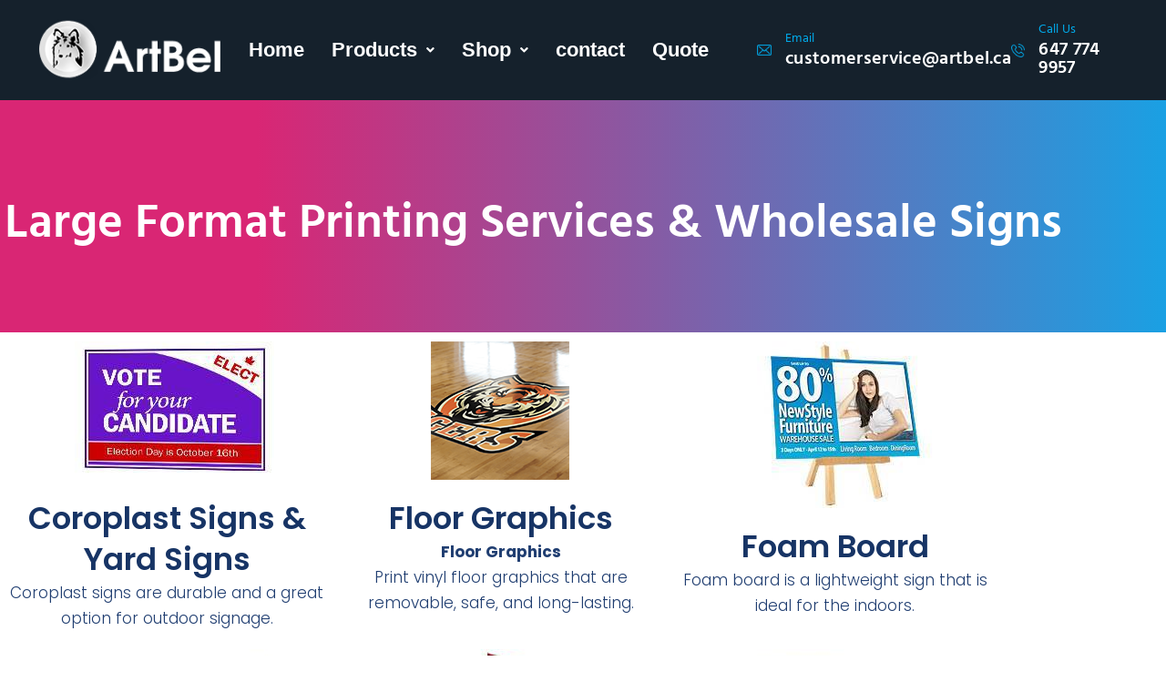

--- FILE ---
content_type: text/html; charset=UTF-8
request_url: https://artbel.ca/large-format
body_size: 16189
content:
<!DOCTYPE html>
<html lang="en-US">
<head>
	<meta charset="UTF-8">
		<title>Large Format &#8211; ArtBel</title>
<meta name='robots' content='max-image-preview:large' />
<link rel="alternate" type="application/rss+xml" title="ArtBel &raquo; Feed" href="https://artbel.ca/feed" />
<link rel="alternate" type="application/rss+xml" title="ArtBel &raquo; Comments Feed" href="https://artbel.ca/comments/feed" />
<link rel="alternate" title="oEmbed (JSON)" type="application/json+oembed" href="https://artbel.ca/wp-json/oembed/1.0/embed?url=https%3A%2F%2Fartbel.ca%2Flarge-format" />
<link rel="alternate" title="oEmbed (XML)" type="text/xml+oembed" href="https://artbel.ca/wp-json/oembed/1.0/embed?url=https%3A%2F%2Fartbel.ca%2Flarge-format&#038;format=xml" />
<style id='wp-img-auto-sizes-contain-inline-css'>
img:is([sizes=auto i],[sizes^="auto," i]){contain-intrinsic-size:3000px 1500px}
/*# sourceURL=wp-img-auto-sizes-contain-inline-css */
</style>
<link rel='stylesheet' id='font-awesome-5-all-css' href='https://artbel.ca/wp-content/plugins/elementor/assets/lib/font-awesome/css/all.min.css?ver=3.34.2' media='all' />
<link rel='stylesheet' id='font-awesome-4-shim-css' href='https://artbel.ca/wp-content/plugins/elementor/assets/lib/font-awesome/css/v4-shims.min.css?ver=3.34.2' media='all' />
<link rel='stylesheet' id='hfe-widgets-style-css' href='https://artbel.ca/wp-content/plugins/header-footer-elementor/inc/widgets-css/frontend.css?ver=2.8.1' media='all' />
<link rel='stylesheet' id='hfe-woo-product-grid-css' href='https://artbel.ca/wp-content/plugins/header-footer-elementor/inc/widgets-css/woo-products.css?ver=2.8.1' media='all' />
<link rel='stylesheet' id='jkit-elements-main-css' href='https://artbel.ca/wp-content/plugins/jeg-elementor-kit/assets/css/elements/main.css?ver=3.0.2' media='all' />
<style id='wp-emoji-styles-inline-css'>

	img.wp-smiley, img.emoji {
		display: inline !important;
		border: none !important;
		box-shadow: none !important;
		height: 1em !important;
		width: 1em !important;
		margin: 0 0.07em !important;
		vertical-align: -0.1em !important;
		background: none !important;
		padding: 0 !important;
	}
/*# sourceURL=wp-emoji-styles-inline-css */
</style>
<style id='classic-theme-styles-inline-css'>
/*! This file is auto-generated */
.wp-block-button__link{color:#fff;background-color:#32373c;border-radius:9999px;box-shadow:none;text-decoration:none;padding:calc(.667em + 2px) calc(1.333em + 2px);font-size:1.125em}.wp-block-file__button{background:#32373c;color:#fff;text-decoration:none}
/*# sourceURL=/wp-includes/css/classic-themes.min.css */
</style>
<link rel='stylesheet' id='twenty-twenty-one-custom-color-overrides-css' href='https://artbel.ca/wp-content/themes/twentytwentyone/assets/css/custom-color-overrides.css?ver=2.7' media='all' />
<style id='twenty-twenty-one-custom-color-overrides-inline-css'>
:root .editor-styles-wrapper{--global--color-background: #ffffff;--global--color-primary: #000;--global--color-secondary: #000;--button--color-background: #000;--button--color-text-hover: #000;}
/*# sourceURL=twenty-twenty-one-custom-color-overrides-inline-css */
</style>
<style id='global-styles-inline-css'>
:root{--wp--preset--aspect-ratio--square: 1;--wp--preset--aspect-ratio--4-3: 4/3;--wp--preset--aspect-ratio--3-4: 3/4;--wp--preset--aspect-ratio--3-2: 3/2;--wp--preset--aspect-ratio--2-3: 2/3;--wp--preset--aspect-ratio--16-9: 16/9;--wp--preset--aspect-ratio--9-16: 9/16;--wp--preset--color--black: #000000;--wp--preset--color--cyan-bluish-gray: #abb8c3;--wp--preset--color--white: #FFFFFF;--wp--preset--color--pale-pink: #f78da7;--wp--preset--color--vivid-red: #cf2e2e;--wp--preset--color--luminous-vivid-orange: #ff6900;--wp--preset--color--luminous-vivid-amber: #fcb900;--wp--preset--color--light-green-cyan: #7bdcb5;--wp--preset--color--vivid-green-cyan: #00d084;--wp--preset--color--pale-cyan-blue: #8ed1fc;--wp--preset--color--vivid-cyan-blue: #0693e3;--wp--preset--color--vivid-purple: #9b51e0;--wp--preset--color--dark-gray: #28303D;--wp--preset--color--gray: #39414D;--wp--preset--color--green: #D1E4DD;--wp--preset--color--blue: #D1DFE4;--wp--preset--color--purple: #D1D1E4;--wp--preset--color--red: #E4D1D1;--wp--preset--color--orange: #E4DAD1;--wp--preset--color--yellow: #EEEADD;--wp--preset--gradient--vivid-cyan-blue-to-vivid-purple: linear-gradient(135deg,rgb(6,147,227) 0%,rgb(155,81,224) 100%);--wp--preset--gradient--light-green-cyan-to-vivid-green-cyan: linear-gradient(135deg,rgb(122,220,180) 0%,rgb(0,208,130) 100%);--wp--preset--gradient--luminous-vivid-amber-to-luminous-vivid-orange: linear-gradient(135deg,rgb(252,185,0) 0%,rgb(255,105,0) 100%);--wp--preset--gradient--luminous-vivid-orange-to-vivid-red: linear-gradient(135deg,rgb(255,105,0) 0%,rgb(207,46,46) 100%);--wp--preset--gradient--very-light-gray-to-cyan-bluish-gray: linear-gradient(135deg,rgb(238,238,238) 0%,rgb(169,184,195) 100%);--wp--preset--gradient--cool-to-warm-spectrum: linear-gradient(135deg,rgb(74,234,220) 0%,rgb(151,120,209) 20%,rgb(207,42,186) 40%,rgb(238,44,130) 60%,rgb(251,105,98) 80%,rgb(254,248,76) 100%);--wp--preset--gradient--blush-light-purple: linear-gradient(135deg,rgb(255,206,236) 0%,rgb(152,150,240) 100%);--wp--preset--gradient--blush-bordeaux: linear-gradient(135deg,rgb(254,205,165) 0%,rgb(254,45,45) 50%,rgb(107,0,62) 100%);--wp--preset--gradient--luminous-dusk: linear-gradient(135deg,rgb(255,203,112) 0%,rgb(199,81,192) 50%,rgb(65,88,208) 100%);--wp--preset--gradient--pale-ocean: linear-gradient(135deg,rgb(255,245,203) 0%,rgb(182,227,212) 50%,rgb(51,167,181) 100%);--wp--preset--gradient--electric-grass: linear-gradient(135deg,rgb(202,248,128) 0%,rgb(113,206,126) 100%);--wp--preset--gradient--midnight: linear-gradient(135deg,rgb(2,3,129) 0%,rgb(40,116,252) 100%);--wp--preset--gradient--purple-to-yellow: linear-gradient(160deg, #D1D1E4 0%, #EEEADD 100%);--wp--preset--gradient--yellow-to-purple: linear-gradient(160deg, #EEEADD 0%, #D1D1E4 100%);--wp--preset--gradient--green-to-yellow: linear-gradient(160deg, #D1E4DD 0%, #EEEADD 100%);--wp--preset--gradient--yellow-to-green: linear-gradient(160deg, #EEEADD 0%, #D1E4DD 100%);--wp--preset--gradient--red-to-yellow: linear-gradient(160deg, #E4D1D1 0%, #EEEADD 100%);--wp--preset--gradient--yellow-to-red: linear-gradient(160deg, #EEEADD 0%, #E4D1D1 100%);--wp--preset--gradient--purple-to-red: linear-gradient(160deg, #D1D1E4 0%, #E4D1D1 100%);--wp--preset--gradient--red-to-purple: linear-gradient(160deg, #E4D1D1 0%, #D1D1E4 100%);--wp--preset--font-size--small: 18px;--wp--preset--font-size--medium: 20px;--wp--preset--font-size--large: 24px;--wp--preset--font-size--x-large: 42px;--wp--preset--font-size--extra-small: 16px;--wp--preset--font-size--normal: 20px;--wp--preset--font-size--extra-large: 40px;--wp--preset--font-size--huge: 96px;--wp--preset--font-size--gigantic: 144px;--wp--preset--spacing--20: 0.44rem;--wp--preset--spacing--30: 0.67rem;--wp--preset--spacing--40: 1rem;--wp--preset--spacing--50: 1.5rem;--wp--preset--spacing--60: 2.25rem;--wp--preset--spacing--70: 3.38rem;--wp--preset--spacing--80: 5.06rem;--wp--preset--shadow--natural: 6px 6px 9px rgba(0, 0, 0, 0.2);--wp--preset--shadow--deep: 12px 12px 50px rgba(0, 0, 0, 0.4);--wp--preset--shadow--sharp: 6px 6px 0px rgba(0, 0, 0, 0.2);--wp--preset--shadow--outlined: 6px 6px 0px -3px rgb(255, 255, 255), 6px 6px rgb(0, 0, 0);--wp--preset--shadow--crisp: 6px 6px 0px rgb(0, 0, 0);}:where(.is-layout-flex){gap: 0.5em;}:where(.is-layout-grid){gap: 0.5em;}body .is-layout-flex{display: flex;}.is-layout-flex{flex-wrap: wrap;align-items: center;}.is-layout-flex > :is(*, div){margin: 0;}body .is-layout-grid{display: grid;}.is-layout-grid > :is(*, div){margin: 0;}:where(.wp-block-columns.is-layout-flex){gap: 2em;}:where(.wp-block-columns.is-layout-grid){gap: 2em;}:where(.wp-block-post-template.is-layout-flex){gap: 1.25em;}:where(.wp-block-post-template.is-layout-grid){gap: 1.25em;}.has-black-color{color: var(--wp--preset--color--black) !important;}.has-cyan-bluish-gray-color{color: var(--wp--preset--color--cyan-bluish-gray) !important;}.has-white-color{color: var(--wp--preset--color--white) !important;}.has-pale-pink-color{color: var(--wp--preset--color--pale-pink) !important;}.has-vivid-red-color{color: var(--wp--preset--color--vivid-red) !important;}.has-luminous-vivid-orange-color{color: var(--wp--preset--color--luminous-vivid-orange) !important;}.has-luminous-vivid-amber-color{color: var(--wp--preset--color--luminous-vivid-amber) !important;}.has-light-green-cyan-color{color: var(--wp--preset--color--light-green-cyan) !important;}.has-vivid-green-cyan-color{color: var(--wp--preset--color--vivid-green-cyan) !important;}.has-pale-cyan-blue-color{color: var(--wp--preset--color--pale-cyan-blue) !important;}.has-vivid-cyan-blue-color{color: var(--wp--preset--color--vivid-cyan-blue) !important;}.has-vivid-purple-color{color: var(--wp--preset--color--vivid-purple) !important;}.has-black-background-color{background-color: var(--wp--preset--color--black) !important;}.has-cyan-bluish-gray-background-color{background-color: var(--wp--preset--color--cyan-bluish-gray) !important;}.has-white-background-color{background-color: var(--wp--preset--color--white) !important;}.has-pale-pink-background-color{background-color: var(--wp--preset--color--pale-pink) !important;}.has-vivid-red-background-color{background-color: var(--wp--preset--color--vivid-red) !important;}.has-luminous-vivid-orange-background-color{background-color: var(--wp--preset--color--luminous-vivid-orange) !important;}.has-luminous-vivid-amber-background-color{background-color: var(--wp--preset--color--luminous-vivid-amber) !important;}.has-light-green-cyan-background-color{background-color: var(--wp--preset--color--light-green-cyan) !important;}.has-vivid-green-cyan-background-color{background-color: var(--wp--preset--color--vivid-green-cyan) !important;}.has-pale-cyan-blue-background-color{background-color: var(--wp--preset--color--pale-cyan-blue) !important;}.has-vivid-cyan-blue-background-color{background-color: var(--wp--preset--color--vivid-cyan-blue) !important;}.has-vivid-purple-background-color{background-color: var(--wp--preset--color--vivid-purple) !important;}.has-black-border-color{border-color: var(--wp--preset--color--black) !important;}.has-cyan-bluish-gray-border-color{border-color: var(--wp--preset--color--cyan-bluish-gray) !important;}.has-white-border-color{border-color: var(--wp--preset--color--white) !important;}.has-pale-pink-border-color{border-color: var(--wp--preset--color--pale-pink) !important;}.has-vivid-red-border-color{border-color: var(--wp--preset--color--vivid-red) !important;}.has-luminous-vivid-orange-border-color{border-color: var(--wp--preset--color--luminous-vivid-orange) !important;}.has-luminous-vivid-amber-border-color{border-color: var(--wp--preset--color--luminous-vivid-amber) !important;}.has-light-green-cyan-border-color{border-color: var(--wp--preset--color--light-green-cyan) !important;}.has-vivid-green-cyan-border-color{border-color: var(--wp--preset--color--vivid-green-cyan) !important;}.has-pale-cyan-blue-border-color{border-color: var(--wp--preset--color--pale-cyan-blue) !important;}.has-vivid-cyan-blue-border-color{border-color: var(--wp--preset--color--vivid-cyan-blue) !important;}.has-vivid-purple-border-color{border-color: var(--wp--preset--color--vivid-purple) !important;}.has-vivid-cyan-blue-to-vivid-purple-gradient-background{background: var(--wp--preset--gradient--vivid-cyan-blue-to-vivid-purple) !important;}.has-light-green-cyan-to-vivid-green-cyan-gradient-background{background: var(--wp--preset--gradient--light-green-cyan-to-vivid-green-cyan) !important;}.has-luminous-vivid-amber-to-luminous-vivid-orange-gradient-background{background: var(--wp--preset--gradient--luminous-vivid-amber-to-luminous-vivid-orange) !important;}.has-luminous-vivid-orange-to-vivid-red-gradient-background{background: var(--wp--preset--gradient--luminous-vivid-orange-to-vivid-red) !important;}.has-very-light-gray-to-cyan-bluish-gray-gradient-background{background: var(--wp--preset--gradient--very-light-gray-to-cyan-bluish-gray) !important;}.has-cool-to-warm-spectrum-gradient-background{background: var(--wp--preset--gradient--cool-to-warm-spectrum) !important;}.has-blush-light-purple-gradient-background{background: var(--wp--preset--gradient--blush-light-purple) !important;}.has-blush-bordeaux-gradient-background{background: var(--wp--preset--gradient--blush-bordeaux) !important;}.has-luminous-dusk-gradient-background{background: var(--wp--preset--gradient--luminous-dusk) !important;}.has-pale-ocean-gradient-background{background: var(--wp--preset--gradient--pale-ocean) !important;}.has-electric-grass-gradient-background{background: var(--wp--preset--gradient--electric-grass) !important;}.has-midnight-gradient-background{background: var(--wp--preset--gradient--midnight) !important;}.has-small-font-size{font-size: var(--wp--preset--font-size--small) !important;}.has-medium-font-size{font-size: var(--wp--preset--font-size--medium) !important;}.has-large-font-size{font-size: var(--wp--preset--font-size--large) !important;}.has-x-large-font-size{font-size: var(--wp--preset--font-size--x-large) !important;}
:where(.wp-block-post-template.is-layout-flex){gap: 1.25em;}:where(.wp-block-post-template.is-layout-grid){gap: 1.25em;}
:where(.wp-block-term-template.is-layout-flex){gap: 1.25em;}:where(.wp-block-term-template.is-layout-grid){gap: 1.25em;}
:where(.wp-block-columns.is-layout-flex){gap: 2em;}:where(.wp-block-columns.is-layout-grid){gap: 2em;}
:root :where(.wp-block-pullquote){font-size: 1.5em;line-height: 1.6;}
/*# sourceURL=global-styles-inline-css */
</style>
<link rel='stylesheet' id='woocommerce-layout-css' href='https://artbel.ca/wp-content/plugins/woocommerce/assets/css/woocommerce-layout.css?ver=10.4.3' media='all' />
<link rel='stylesheet' id='woocommerce-smallscreen-css' href='https://artbel.ca/wp-content/plugins/woocommerce/assets/css/woocommerce-smallscreen.css?ver=10.4.3' media='only screen and (max-width: 768px)' />
<link rel='stylesheet' id='woocommerce-general-css' href='//artbel.ca/wp-content/plugins/woocommerce/assets/css/twenty-twenty-one.css?ver=10.4.3' media='all' />
<style id='woocommerce-inline-inline-css'>
.woocommerce form .form-row .required { visibility: visible; }
/*# sourceURL=woocommerce-inline-inline-css */
</style>
<link rel='stylesheet' id='ppress-frontend-css' href='https://artbel.ca/wp-content/plugins/wp-user-avatar/assets/css/frontend.min.css?ver=4.16.8' media='all' />
<link rel='stylesheet' id='ppress-flatpickr-css' href='https://artbel.ca/wp-content/plugins/wp-user-avatar/assets/flatpickr/flatpickr.min.css?ver=4.16.8' media='all' />
<link rel='stylesheet' id='ppress-select2-css' href='https://artbel.ca/wp-content/plugins/wp-user-avatar/assets/select2/select2.min.css?ver=6.9' media='all' />
<link rel='stylesheet' id='hfe-style-css' href='https://artbel.ca/wp-content/plugins/header-footer-elementor/assets/css/header-footer-elementor.css?ver=2.8.1' media='all' />
<link rel='stylesheet' id='elementor-icons-css' href='https://artbel.ca/wp-content/plugins/elementor/assets/lib/eicons/css/elementor-icons.min.css?ver=5.46.0' media='all' />
<link rel='stylesheet' id='elementor-frontend-css' href='https://artbel.ca/wp-content/uploads/elementor/css/custom-frontend.min.css?ver=1768941022' media='all' />
<link rel='stylesheet' id='elementor-post-301-css' href='https://artbel.ca/wp-content/uploads/elementor/css/post-301.css?ver=1768941022' media='all' />
<link rel='stylesheet' id='widget-image-css' href='https://artbel.ca/wp-content/plugins/elementor/assets/css/widget-image.min.css?ver=3.34.2' media='all' />
<link rel='stylesheet' id='widget-image-box-css' href='https://artbel.ca/wp-content/uploads/elementor/css/custom-widget-image-box.min.css?ver=1768941022' media='all' />
<link rel='stylesheet' id='e-animation-fadeIn-css' href='https://artbel.ca/wp-content/plugins/elementor/assets/lib/animations/styles/fadeIn.min.css?ver=3.34.2' media='all' />
<link rel='stylesheet' id='widget-heading-css' href='https://artbel.ca/wp-content/plugins/elementor/assets/css/widget-heading.min.css?ver=3.34.2' media='all' />
<link rel='stylesheet' id='elementor-post-438-css' href='https://artbel.ca/wp-content/uploads/elementor/css/post-438.css?ver=1768966412' media='all' />
<link rel='stylesheet' id='cute-alert-css' href='https://artbel.ca/wp-content/plugins/metform/public/assets/lib/cute-alert/style.css?ver=4.1.2' media='all' />
<link rel='stylesheet' id='text-editor-style-css' href='https://artbel.ca/wp-content/plugins/metform/public/assets/css/text-editor.css?ver=4.1.2' media='all' />
<link rel='stylesheet' id='twenty-twenty-one-style-css' href='https://artbel.ca/wp-content/themes/twentytwentyone/style.css?ver=2.7' media='all' />
<style id='twenty-twenty-one-style-inline-css'>
:root{--global--color-background: #ffffff;--global--color-primary: #000;--global--color-secondary: #000;--button--color-background: #000;--button--color-text-hover: #000;}
/*# sourceURL=twenty-twenty-one-style-inline-css */
</style>
<link rel='stylesheet' id='twenty-twenty-one-print-style-css' href='https://artbel.ca/wp-content/themes/twentytwentyone/assets/css/print.css?ver=2.7' media='print' />
<link rel='stylesheet' id='hfe-elementor-icons-css' href='https://artbel.ca/wp-content/plugins/elementor/assets/lib/eicons/css/elementor-icons.min.css?ver=5.34.0' media='all' />
<link rel='stylesheet' id='hfe-icons-list-css' href='https://artbel.ca/wp-content/plugins/elementor/assets/css/widget-icon-list.min.css?ver=3.24.3' media='all' />
<link rel='stylesheet' id='hfe-social-icons-css' href='https://artbel.ca/wp-content/plugins/elementor/assets/css/widget-social-icons.min.css?ver=3.24.0' media='all' />
<link rel='stylesheet' id='hfe-social-share-icons-brands-css' href='https://artbel.ca/wp-content/plugins/elementor/assets/lib/font-awesome/css/brands.css?ver=5.15.3' media='all' />
<link rel='stylesheet' id='hfe-social-share-icons-fontawesome-css' href='https://artbel.ca/wp-content/plugins/elementor/assets/lib/font-awesome/css/fontawesome.css?ver=5.15.3' media='all' />
<link rel='stylesheet' id='hfe-nav-menu-icons-css' href='https://artbel.ca/wp-content/plugins/elementor/assets/lib/font-awesome/css/solid.css?ver=5.15.3' media='all' />
<link rel='stylesheet' id='elementor-gf-local-poppins-css' href='https://artbel.ca/wp-content/uploads/elementor/google-fonts/css/poppins.css?ver=1742243141' media='all' />
<link rel='stylesheet' id='elementor-gf-local-hind-css' href='https://artbel.ca/wp-content/uploads/elementor/google-fonts/css/hind.css?ver=1742243142' media='all' />
<link rel='stylesheet' id='elementor-icons-shared-0-css' href='https://artbel.ca/wp-content/plugins/elementor/assets/lib/font-awesome/css/fontawesome.min.css?ver=5.15.3' media='all' />
<link rel='stylesheet' id='elementor-icons-fa-solid-css' href='https://artbel.ca/wp-content/plugins/elementor/assets/lib/font-awesome/css/solid.min.css?ver=5.15.3' media='all' />
<link rel='stylesheet' id='elementor-icons-fa-regular-css' href='https://artbel.ca/wp-content/plugins/elementor/assets/lib/font-awesome/css/regular.min.css?ver=5.15.3' media='all' />
<script type="text/javascript">
            window._nslDOMReady = (function () {
                const executedCallbacks = new Set();
            
                return function (callback) {
                    /**
                    * Third parties might dispatch DOMContentLoaded events, so we need to ensure that we only run our callback once!
                    */
                    if (executedCallbacks.has(callback)) return;
            
                    const wrappedCallback = function () {
                        if (executedCallbacks.has(callback)) return;
                        executedCallbacks.add(callback);
                        callback();
                    };
            
                    if (document.readyState === "complete" || document.readyState === "interactive") {
                        wrappedCallback();
                    } else {
                        document.addEventListener("DOMContentLoaded", wrappedCallback);
                    }
                };
            })();
        </script><script src="https://artbel.ca/wp-content/plugins/elementor/assets/lib/font-awesome/js/v4-shims.min.js?ver=3.34.2" id="font-awesome-4-shim-js"></script>
<script src="https://artbel.ca/wp-includes/js/jquery/jquery.min.js?ver=3.7.1" id="jquery-core-js"></script>
<script src="https://artbel.ca/wp-includes/js/jquery/jquery-migrate.min.js?ver=3.4.1" id="jquery-migrate-js"></script>
<script id="jquery-js-after">
!function($){"use strict";$(document).ready(function(){$(this).scrollTop()>100&&$(".hfe-scroll-to-top-wrap").removeClass("hfe-scroll-to-top-hide"),$(window).scroll(function(){$(this).scrollTop()<100?$(".hfe-scroll-to-top-wrap").fadeOut(300):$(".hfe-scroll-to-top-wrap").fadeIn(300)}),$(".hfe-scroll-to-top-wrap").on("click",function(){$("html, body").animate({scrollTop:0},300);return!1})})}(jQuery);
!function($){'use strict';$(document).ready(function(){var bar=$('.hfe-reading-progress-bar');if(!bar.length)return;$(window).on('scroll',function(){var s=$(window).scrollTop(),d=$(document).height()-$(window).height(),p=d? s/d*100:0;bar.css('width',p+'%')});});}(jQuery);
//# sourceURL=jquery-js-after
</script>
<script src="https://artbel.ca/wp-content/plugins/woocommerce/assets/js/jquery-blockui/jquery.blockUI.min.js?ver=2.7.0-wc.10.4.3" id="wc-jquery-blockui-js" defer data-wp-strategy="defer"></script>
<script id="wc-add-to-cart-js-extra">
var wc_add_to_cart_params = {"ajax_url":"/wp-admin/admin-ajax.php","wc_ajax_url":"/?wc-ajax=%%endpoint%%","i18n_view_cart":"View cart","cart_url":"https://artbel.ca/cart","is_cart":"","cart_redirect_after_add":"no"};
//# sourceURL=wc-add-to-cart-js-extra
</script>
<script src="https://artbel.ca/wp-content/plugins/woocommerce/assets/js/frontend/add-to-cart.min.js?ver=10.4.3" id="wc-add-to-cart-js" defer data-wp-strategy="defer"></script>
<script src="https://artbel.ca/wp-content/plugins/woocommerce/assets/js/js-cookie/js.cookie.min.js?ver=2.1.4-wc.10.4.3" id="wc-js-cookie-js" defer data-wp-strategy="defer"></script>
<script id="woocommerce-js-extra">
var woocommerce_params = {"ajax_url":"/wp-admin/admin-ajax.php","wc_ajax_url":"/?wc-ajax=%%endpoint%%","i18n_password_show":"Show password","i18n_password_hide":"Hide password"};
//# sourceURL=woocommerce-js-extra
</script>
<script src="https://artbel.ca/wp-content/plugins/woocommerce/assets/js/frontend/woocommerce.min.js?ver=10.4.3" id="woocommerce-js" defer data-wp-strategy="defer"></script>
<script src="https://artbel.ca/wp-content/plugins/wp-user-avatar/assets/flatpickr/flatpickr.min.js?ver=4.16.8" id="ppress-flatpickr-js"></script>
<script src="https://artbel.ca/wp-content/plugins/wp-user-avatar/assets/select2/select2.min.js?ver=4.16.8" id="ppress-select2-js"></script>
<script id="WCPAY_ASSETS-js-extra">
var wcpayAssets = {"url":"https://artbel.ca/wp-content/plugins/woocommerce-payments/dist/"};
//# sourceURL=WCPAY_ASSETS-js-extra
</script>
<script id="twenty-twenty-one-ie11-polyfills-js-after">
( Element.prototype.matches && Element.prototype.closest && window.NodeList && NodeList.prototype.forEach ) || document.write( '<script src="https://artbel.ca/wp-content/themes/twentytwentyone/assets/js/polyfills.js?ver=2.7"></scr' + 'ipt>' );
//# sourceURL=twenty-twenty-one-ie11-polyfills-js-after
</script>
<script src="https://artbel.ca/wp-content/themes/twentytwentyone/assets/js/primary-navigation.js?ver=2.7" id="twenty-twenty-one-primary-navigation-script-js" defer data-wp-strategy="defer"></script>
<link rel="https://api.w.org/" href="https://artbel.ca/wp-json/" /><link rel="alternate" title="JSON" type="application/json" href="https://artbel.ca/wp-json/wp/v2/pages/438" /><link rel="EditURI" type="application/rsd+xml" title="RSD" href="https://artbel.ca/xmlrpc.php?rsd" />
<meta name="generator" content="WordPress 6.9" />
<meta name="generator" content="WooCommerce 10.4.3" />
<link rel="canonical" href="https://artbel.ca/large-format" />
<link rel='shortlink' href='https://artbel.ca/?p=438' />
	<noscript><style>.woocommerce-product-gallery{ opacity: 1 !important; }</style></noscript>
	<meta name="generator" content="Elementor 3.34.2; features: additional_custom_breakpoints; settings: css_print_method-external, google_font-enabled, font_display-auto">
			<style>
				.e-con.e-parent:nth-of-type(n+4):not(.e-lazyloaded):not(.e-no-lazyload),
				.e-con.e-parent:nth-of-type(n+4):not(.e-lazyloaded):not(.e-no-lazyload) * {
					background-image: none !important;
				}
				@media screen and (max-height: 1024px) {
					.e-con.e-parent:nth-of-type(n+3):not(.e-lazyloaded):not(.e-no-lazyload),
					.e-con.e-parent:nth-of-type(n+3):not(.e-lazyloaded):not(.e-no-lazyload) * {
						background-image: none !important;
					}
				}
				@media screen and (max-height: 640px) {
					.e-con.e-parent:nth-of-type(n+2):not(.e-lazyloaded):not(.e-no-lazyload),
					.e-con.e-parent:nth-of-type(n+2):not(.e-lazyloaded):not(.e-no-lazyload) * {
						background-image: none !important;
					}
				}
			</style>
			<style id="custom-background-css">
body.custom-background { background-color: #ffffff; }
</style>
				<meta name="theme-color" content="#FFFFFF">
			<link rel="icon" href="https://artbel.ca/wp-content/uploads/2022/01/cropped-logo1-32x32.png" sizes="32x32" />
<link rel="icon" href="https://artbel.ca/wp-content/uploads/2022/01/cropped-logo1-192x192.png" sizes="192x192" />
<link rel="apple-touch-icon" href="https://artbel.ca/wp-content/uploads/2022/01/cropped-logo1-180x180.png" />
<meta name="msapplication-TileImage" content="https://artbel.ca/wp-content/uploads/2022/01/cropped-logo1-270x270.png" />
		<style id="wp-custom-css">
			

/** Start Block Kit CSS: 141-3-1d55f1e76be9fb1a8d9de88accbe962f **/

.envato-kit-138-bracket .elementor-widget-container > *:before{
	content:"[";
	color:#ffab00;
	display:inline-block;
	margin-right:4px;
	line-height:1em;
	position:relative;
	top:-1px;
}

.envato-kit-138-bracket .elementor-widget-container > *:after{
	content:"]";
	color:#ffab00;
	display:inline-block;
	margin-left:4px;
	line-height:1em;
	position:relative;
	top:-1px;
}

/** End Block Kit CSS: 141-3-1d55f1e76be9fb1a8d9de88accbe962f **/

		</style>
			<meta name="viewport" content="width=device-width, initial-scale=1.0, viewport-fit=cover" /></head>
<body class="wp-singular page-template page-template-elementor_canvas page page-id-438 custom-background wp-embed-responsive wp-theme-twentytwentyone theme-twentytwentyone woocommerce-no-js ehf-template-twentytwentyone ehf-stylesheet-twentytwentyone jkit-color-scheme is-light-theme has-background-white no-js singular has-main-navigation elementor-default elementor-template-canvas elementor-kit-301 elementor-page elementor-page-438">
			<div data-elementor-type="wp-page" data-elementor-id="438" class="elementor elementor-438">
						<section class="elementor-section elementor-top-section elementor-element elementor-element-7c4a7e1d elementor-section-full_width elementor-section-height-default elementor-section-height-default elementor-invisible" data-id="7c4a7e1d" data-element_type="section" data-settings="{&quot;background_background&quot;:&quot;classic&quot;,&quot;animation&quot;:&quot;fadeIn&quot;}">
						<div class="elementor-container elementor-column-gap-default">
					<div class="elementor-column elementor-col-25 elementor-top-column elementor-element elementor-element-3a873b17" data-id="3a873b17" data-element_type="column">
			<div class="elementor-widget-wrap elementor-element-populated">
						<div class="elementor-element elementor-element-2f0a101f elementor-widget elementor-widget-image" data-id="2f0a101f" data-element_type="widget" data-widget_type="image.default">
				<div class="elementor-widget-container">
															<img decoding="async" width="226" height="80" src="https://artbel.ca/wp-content/uploads/2022/01/logoperro.png" class="attachment-full size-full wp-image-332" alt="" style="width:100%;height:35.4%;max-width:226px" />															</div>
				</div>
					</div>
		</div>
				<div class="elementor-column elementor-col-25 elementor-top-column elementor-element elementor-element-68d6f497" data-id="68d6f497" data-element_type="column">
			<div class="elementor-widget-wrap elementor-element-populated">
						<div class="elementor-element elementor-element-227ceb44 hfe-nav-menu__theme-icon-yes hfe-nav-menu__align-left hfe-submenu-icon-arrow hfe-submenu-animation-none hfe-link-redirect-child hfe-nav-menu__breakpoint-tablet elementor-widget elementor-widget-navigation-menu" data-id="227ceb44" data-element_type="widget" data-settings="{&quot;padding_horizontal_menu_item&quot;:{&quot;unit&quot;:&quot;px&quot;,&quot;size&quot;:15,&quot;sizes&quot;:[]},&quot;padding_horizontal_menu_item_tablet_extra&quot;:{&quot;unit&quot;:&quot;px&quot;,&quot;size&quot;:&quot;&quot;,&quot;sizes&quot;:[]},&quot;padding_horizontal_menu_item_tablet&quot;:{&quot;unit&quot;:&quot;px&quot;,&quot;size&quot;:&quot;&quot;,&quot;sizes&quot;:[]},&quot;padding_horizontal_menu_item_mobile&quot;:{&quot;unit&quot;:&quot;px&quot;,&quot;size&quot;:&quot;&quot;,&quot;sizes&quot;:[]},&quot;padding_vertical_menu_item&quot;:{&quot;unit&quot;:&quot;px&quot;,&quot;size&quot;:15,&quot;sizes&quot;:[]},&quot;padding_vertical_menu_item_tablet_extra&quot;:{&quot;unit&quot;:&quot;px&quot;,&quot;size&quot;:&quot;&quot;,&quot;sizes&quot;:[]},&quot;padding_vertical_menu_item_tablet&quot;:{&quot;unit&quot;:&quot;px&quot;,&quot;size&quot;:&quot;&quot;,&quot;sizes&quot;:[]},&quot;padding_vertical_menu_item_mobile&quot;:{&quot;unit&quot;:&quot;px&quot;,&quot;size&quot;:&quot;&quot;,&quot;sizes&quot;:[]},&quot;menu_space_between&quot;:{&quot;unit&quot;:&quot;px&quot;,&quot;size&quot;:&quot;&quot;,&quot;sizes&quot;:[]},&quot;menu_space_between_tablet_extra&quot;:{&quot;unit&quot;:&quot;px&quot;,&quot;size&quot;:&quot;&quot;,&quot;sizes&quot;:[]},&quot;menu_space_between_tablet&quot;:{&quot;unit&quot;:&quot;px&quot;,&quot;size&quot;:&quot;&quot;,&quot;sizes&quot;:[]},&quot;menu_space_between_mobile&quot;:{&quot;unit&quot;:&quot;px&quot;,&quot;size&quot;:&quot;&quot;,&quot;sizes&quot;:[]},&quot;menu_row_space&quot;:{&quot;unit&quot;:&quot;px&quot;,&quot;size&quot;:&quot;&quot;,&quot;sizes&quot;:[]},&quot;menu_row_space_tablet_extra&quot;:{&quot;unit&quot;:&quot;px&quot;,&quot;size&quot;:&quot;&quot;,&quot;sizes&quot;:[]},&quot;menu_row_space_tablet&quot;:{&quot;unit&quot;:&quot;px&quot;,&quot;size&quot;:&quot;&quot;,&quot;sizes&quot;:[]},&quot;menu_row_space_mobile&quot;:{&quot;unit&quot;:&quot;px&quot;,&quot;size&quot;:&quot;&quot;,&quot;sizes&quot;:[]},&quot;dropdown_border_radius&quot;:{&quot;unit&quot;:&quot;px&quot;,&quot;top&quot;:&quot;&quot;,&quot;right&quot;:&quot;&quot;,&quot;bottom&quot;:&quot;&quot;,&quot;left&quot;:&quot;&quot;,&quot;isLinked&quot;:true},&quot;dropdown_border_radius_tablet_extra&quot;:{&quot;unit&quot;:&quot;px&quot;,&quot;top&quot;:&quot;&quot;,&quot;right&quot;:&quot;&quot;,&quot;bottom&quot;:&quot;&quot;,&quot;left&quot;:&quot;&quot;,&quot;isLinked&quot;:true},&quot;dropdown_border_radius_tablet&quot;:{&quot;unit&quot;:&quot;px&quot;,&quot;top&quot;:&quot;&quot;,&quot;right&quot;:&quot;&quot;,&quot;bottom&quot;:&quot;&quot;,&quot;left&quot;:&quot;&quot;,&quot;isLinked&quot;:true},&quot;dropdown_border_radius_mobile&quot;:{&quot;unit&quot;:&quot;px&quot;,&quot;top&quot;:&quot;&quot;,&quot;right&quot;:&quot;&quot;,&quot;bottom&quot;:&quot;&quot;,&quot;left&quot;:&quot;&quot;,&quot;isLinked&quot;:true},&quot;width_dropdown_item&quot;:{&quot;unit&quot;:&quot;px&quot;,&quot;size&quot;:&quot;220&quot;,&quot;sizes&quot;:[]},&quot;width_dropdown_item_tablet_extra&quot;:{&quot;unit&quot;:&quot;px&quot;,&quot;size&quot;:&quot;&quot;,&quot;sizes&quot;:[]},&quot;width_dropdown_item_tablet&quot;:{&quot;unit&quot;:&quot;px&quot;,&quot;size&quot;:&quot;&quot;,&quot;sizes&quot;:[]},&quot;width_dropdown_item_mobile&quot;:{&quot;unit&quot;:&quot;px&quot;,&quot;size&quot;:&quot;&quot;,&quot;sizes&quot;:[]},&quot;padding_horizontal_dropdown_item&quot;:{&quot;unit&quot;:&quot;px&quot;,&quot;size&quot;:&quot;&quot;,&quot;sizes&quot;:[]},&quot;padding_horizontal_dropdown_item_tablet_extra&quot;:{&quot;unit&quot;:&quot;px&quot;,&quot;size&quot;:&quot;&quot;,&quot;sizes&quot;:[]},&quot;padding_horizontal_dropdown_item_tablet&quot;:{&quot;unit&quot;:&quot;px&quot;,&quot;size&quot;:&quot;&quot;,&quot;sizes&quot;:[]},&quot;padding_horizontal_dropdown_item_mobile&quot;:{&quot;unit&quot;:&quot;px&quot;,&quot;size&quot;:&quot;&quot;,&quot;sizes&quot;:[]},&quot;padding_vertical_dropdown_item&quot;:{&quot;unit&quot;:&quot;px&quot;,&quot;size&quot;:15,&quot;sizes&quot;:[]},&quot;padding_vertical_dropdown_item_tablet_extra&quot;:{&quot;unit&quot;:&quot;px&quot;,&quot;size&quot;:&quot;&quot;,&quot;sizes&quot;:[]},&quot;padding_vertical_dropdown_item_tablet&quot;:{&quot;unit&quot;:&quot;px&quot;,&quot;size&quot;:&quot;&quot;,&quot;sizes&quot;:[]},&quot;padding_vertical_dropdown_item_mobile&quot;:{&quot;unit&quot;:&quot;px&quot;,&quot;size&quot;:&quot;&quot;,&quot;sizes&quot;:[]},&quot;distance_from_menu&quot;:{&quot;unit&quot;:&quot;px&quot;,&quot;size&quot;:&quot;&quot;,&quot;sizes&quot;:[]},&quot;distance_from_menu_tablet_extra&quot;:{&quot;unit&quot;:&quot;px&quot;,&quot;size&quot;:&quot;&quot;,&quot;sizes&quot;:[]},&quot;distance_from_menu_tablet&quot;:{&quot;unit&quot;:&quot;px&quot;,&quot;size&quot;:&quot;&quot;,&quot;sizes&quot;:[]},&quot;distance_from_menu_mobile&quot;:{&quot;unit&quot;:&quot;px&quot;,&quot;size&quot;:&quot;&quot;,&quot;sizes&quot;:[]},&quot;toggle_size&quot;:{&quot;unit&quot;:&quot;px&quot;,&quot;size&quot;:&quot;&quot;,&quot;sizes&quot;:[]},&quot;toggle_size_tablet_extra&quot;:{&quot;unit&quot;:&quot;px&quot;,&quot;size&quot;:&quot;&quot;,&quot;sizes&quot;:[]},&quot;toggle_size_tablet&quot;:{&quot;unit&quot;:&quot;px&quot;,&quot;size&quot;:&quot;&quot;,&quot;sizes&quot;:[]},&quot;toggle_size_mobile&quot;:{&quot;unit&quot;:&quot;px&quot;,&quot;size&quot;:&quot;&quot;,&quot;sizes&quot;:[]},&quot;toggle_border_width&quot;:{&quot;unit&quot;:&quot;px&quot;,&quot;size&quot;:&quot;&quot;,&quot;sizes&quot;:[]},&quot;toggle_border_width_tablet_extra&quot;:{&quot;unit&quot;:&quot;px&quot;,&quot;size&quot;:&quot;&quot;,&quot;sizes&quot;:[]},&quot;toggle_border_width_tablet&quot;:{&quot;unit&quot;:&quot;px&quot;,&quot;size&quot;:&quot;&quot;,&quot;sizes&quot;:[]},&quot;toggle_border_width_mobile&quot;:{&quot;unit&quot;:&quot;px&quot;,&quot;size&quot;:&quot;&quot;,&quot;sizes&quot;:[]},&quot;toggle_border_radius&quot;:{&quot;unit&quot;:&quot;px&quot;,&quot;size&quot;:&quot;&quot;,&quot;sizes&quot;:[]},&quot;toggle_border_radius_tablet_extra&quot;:{&quot;unit&quot;:&quot;px&quot;,&quot;size&quot;:&quot;&quot;,&quot;sizes&quot;:[]},&quot;toggle_border_radius_tablet&quot;:{&quot;unit&quot;:&quot;px&quot;,&quot;size&quot;:&quot;&quot;,&quot;sizes&quot;:[]},&quot;toggle_border_radius_mobile&quot;:{&quot;unit&quot;:&quot;px&quot;,&quot;size&quot;:&quot;&quot;,&quot;sizes&quot;:[]}}" data-widget_type="navigation-menu.default">
				<div class="elementor-widget-container">
								<div class="hfe-nav-menu hfe-layout-horizontal hfe-nav-menu-layout horizontal hfe-pointer__none" data-layout="horizontal">
				<div role="button" class="hfe-nav-menu__toggle elementor-clickable" tabindex="0" aria-label="Menu Toggle">
					<span class="screen-reader-text">Menu</span>
					<div class="hfe-nav-menu-icon">
						<i aria-hidden="true"  class="fas fa-align-justify"></i>					</div>
				</div>
				<nav class="hfe-nav-menu__layout-horizontal hfe-nav-menu__submenu-arrow" data-toggle-icon="&lt;i aria-hidden=&quot;true&quot; tabindex=&quot;0&quot; class=&quot;fas fa-align-justify&quot;&gt;&lt;/i&gt;" data-close-icon="&lt;i aria-hidden=&quot;true&quot; tabindex=&quot;0&quot; class=&quot;far fa-window-close&quot;&gt;&lt;/i&gt;" data-full-width="yes">
					<ul id="menu-1-227ceb44" class="hfe-nav-menu"><li id="menu-item-305" class="menu-item menu-item-type-custom menu-item-object-custom menu-item-home parent hfe-creative-menu"><a href="https://artbel.ca/" class = "hfe-menu-item">Home</a></li>
<li id="menu-item-418" class="menu-item menu-item-type-post_type menu-item-object-page current-menu-ancestor current-menu-parent current_page_parent current_page_ancestor menu-item-has-children parent hfe-has-submenu hfe-creative-menu"><div class="hfe-has-submenu-container" tabindex="0" role="button" aria-haspopup="true" aria-expanded="false"><a href="https://artbel.ca/products" class = "hfe-menu-item">Products<span class='hfe-menu-toggle sub-arrow hfe-menu-child-0'><i class='fa'></i></span></a></div>
<ul class="sub-menu">
	<li id="menu-item-424" class="menu-item menu-item-type-post_type menu-item-object-page hfe-creative-menu"><a href="https://artbel.ca/business-cards" class = "hfe-sub-menu-item">Business Cards</a></li>
	<li id="menu-item-427" class="menu-item menu-item-type-post_type menu-item-object-page hfe-creative-menu"><a href="https://artbel.ca/flyers" class = "hfe-sub-menu-item">Flyers</a></li>
	<li id="menu-item-430" class="menu-item menu-item-type-post_type menu-item-object-page hfe-creative-menu"><a href="https://artbel.ca/post-cards" class = "hfe-sub-menu-item">Post Cards</a></li>
	<li id="menu-item-433" class="menu-item menu-item-type-post_type menu-item-object-page hfe-creative-menu"><a href="https://artbel.ca/brochures" class = "hfe-sub-menu-item">Brochures</a></li>
	<li id="menu-item-436" class="menu-item menu-item-type-post_type menu-item-object-page hfe-creative-menu"><a href="https://artbel.ca/apparel" class = "hfe-sub-menu-item">Apparel</a></li>
	<li id="menu-item-439" class="menu-item menu-item-type-post_type menu-item-object-page current-menu-item page_item page-item-438 current_page_item hfe-creative-menu"><a href="https://artbel.ca/large-format" class = "hfe-sub-menu-item hfe-sub-menu-item-active">Large Format</a></li>
	<li id="menu-item-447" class="menu-item menu-item-type-post_type menu-item-object-page hfe-creative-menu"><a href="https://artbel.ca/promotional-products" class = "hfe-sub-menu-item">Promotional Products</a></li>
	<li id="menu-item-444" class="menu-item menu-item-type-post_type menu-item-object-page hfe-creative-menu"><a href="https://artbel.ca/labels" class = "hfe-sub-menu-item">Labels</a></li>
</ul>
</li>
<li id="menu-item-307" class="menu-item menu-item-type-post_type menu-item-object-page menu-item-has-children parent hfe-has-submenu hfe-creative-menu"><div class="hfe-has-submenu-container" tabindex="0" role="button" aria-haspopup="true" aria-expanded="false"><a href="https://artbel.ca/shop" class = "hfe-menu-item">Shop<span class='hfe-menu-toggle sub-arrow hfe-menu-child-0'><i class='fa'></i></span></a></div>
<ul class="sub-menu">
	<li id="menu-item-450" class="menu-item menu-item-type-post_type menu-item-object-page hfe-creative-menu"><a href="https://artbel.ca/deals" class = "hfe-sub-menu-item">Deals</a></li>
</ul>
</li>
<li id="menu-item-421" class="menu-item menu-item-type-post_type menu-item-object-page parent hfe-creative-menu"><a href="https://artbel.ca/contact" class = "hfe-menu-item">contact</a></li>
<li id="menu-item-662" class="menu-item menu-item-type-post_type menu-item-object-page parent hfe-creative-menu"><a href="https://artbel.ca/quote" class = "hfe-menu-item">Quote</a></li>
</ul> 
				</nav>
			</div>
							</div>
				</div>
					</div>
		</div>
				<div class="elementor-column elementor-col-25 elementor-top-column elementor-element elementor-element-27fbf8a2 elementor-hidden-tablet elementor-hidden-phone" data-id="27fbf8a2" data-element_type="column">
			<div class="elementor-widget-wrap elementor-element-populated">
						<div class="elementor-element elementor-element-7eb9b40f elementor-position-left elementor-vertical-align-middle elementor-widget__width-auto elementor-widget elementor-widget-image-box" data-id="7eb9b40f" data-element_type="widget" data-widget_type="image-box.default">
				<div class="elementor-widget-container">
					<div class="elementor-image-box-wrapper"><figure class="elementor-image-box-img"><a href="mailto:@.com" tabindex="-1"><img decoding="async" width="21" height="16" src="https://artbel.ca/wp-content/uploads/2022/01/email-icon.png" class="attachment-full size-full wp-image-76" alt="" style="width:100%;height:76.19%;max-width:21px" /></a></figure><div class="elementor-image-box-content"><div class="elementor-image-box-title"><a href="mailto:@.com">Email</a></div><p class="elementor-image-box-description">customerservice@artbel.ca</p></div></div>				</div>
				</div>
					</div>
		</div>
				<div class="elementor-column elementor-col-25 elementor-top-column elementor-element elementor-element-5ca2b395 elementor-hidden-tablet elementor-hidden-phone" data-id="5ca2b395" data-element_type="column">
			<div class="elementor-widget-wrap elementor-element-populated">
						<div class="elementor-element elementor-element-23786ae5 elementor-position-left elementor-vertical-align-middle elementor-widget__width-auto elementor-widget elementor-widget-image-box" data-id="23786ae5" data-element_type="widget" data-widget_type="image-box.default">
				<div class="elementor-widget-container">
					<div class="elementor-image-box-wrapper"><figure class="elementor-image-box-img"><a href="tel:+8001234567" tabindex="-1"><img decoding="async" width="20" height="20" src="https://artbel.ca/wp-content/uploads/2022/01/phone-icon.png" class="attachment-full size-full wp-image-77" alt="" style="width:100%;height:100%;max-width:20px" /></a></figure><div class="elementor-image-box-content"><div class="elementor-image-box-title"><a href="tel:+8001234567">Call Us</a></div><p class="elementor-image-box-description">647 774 9957</p></div></div>				</div>
				</div>
					</div>
		</div>
					</div>
		</section>
				<section class="elementor-section elementor-top-section elementor-element elementor-element-335c917c elementor-section-boxed elementor-section-height-default elementor-section-height-default elementor-invisible" data-id="335c917c" data-element_type="section" data-settings="{&quot;background_background&quot;:&quot;gradient&quot;,&quot;animation&quot;:&quot;fadeIn&quot;}">
						<div class="elementor-container elementor-column-gap-default">
					<div class="elementor-column elementor-col-100 elementor-top-column elementor-element elementor-element-77997401" data-id="77997401" data-element_type="column">
			<div class="elementor-widget-wrap elementor-element-populated">
						<div class="elementor-element elementor-element-1eebdce5 elementor-widget elementor-widget-heading" data-id="1eebdce5" data-element_type="widget" data-widget_type="heading.default">
				<div class="elementor-widget-container">
					<h2 class="elementor-heading-title elementor-size-default">Large Format Printing Services &amp; Wholesale Signs</h2>				</div>
				</div>
					</div>
		</div>
					</div>
		</section>
				<section class="elementor-section elementor-top-section elementor-element elementor-element-a9706d3 elementor-section-boxed elementor-section-height-default elementor-section-height-default" data-id="a9706d3" data-element_type="section">
						<div class="elementor-container elementor-column-gap-default">
					<div class="elementor-column elementor-col-33 elementor-top-column elementor-element elementor-element-98b7ba0" data-id="98b7ba0" data-element_type="column">
			<div class="elementor-widget-wrap elementor-element-populated">
						<div class="elementor-element elementor-element-2af9f04 elementor-widget elementor-widget-image" data-id="2af9f04" data-element_type="widget" data-widget_type="image.default">
				<div class="elementor-widget-container">
															<img loading="lazy" decoding="async" width="235" height="152" src="https://artbel.ca/wp-content/uploads/2022/02/icon-4mmcoroplast.jpg" class="attachment-large size-large wp-image-597" alt="" style="width:100%;height:64.68%;max-width:235px" />															</div>
				</div>
				<div class="elementor-element elementor-element-5d38ef5 elementor-widget elementor-widget-text-editor" data-id="5d38ef5" data-element_type="widget" data-widget_type="text-editor.default">
				<div class="elementor-widget-container">
									<h2 class="product-name">Coroplast Signs &amp; Yard Signs</h2><p class="main-category-description">Coroplast signs are durable and a great option for outdoor signage.</p>								</div>
				</div>
					</div>
		</div>
				<div class="elementor-column elementor-col-33 elementor-top-column elementor-element elementor-element-50dba2c" data-id="50dba2c" data-element_type="column">
			<div class="elementor-widget-wrap elementor-element-populated">
						<div class="elementor-element elementor-element-e005dc7 elementor-widget elementor-widget-image" data-id="e005dc7" data-element_type="widget" data-widget_type="image.default">
				<div class="elementor-widget-container">
															<img loading="lazy" decoding="async" width="235" height="152" src="https://artbel.ca/wp-content/uploads/2022/02/floor-graphic-thumb.png" class="attachment-large size-large wp-image-596" alt="" style="width:100%;height:64.68%;max-width:235px" />															</div>
				</div>
				<div class="elementor-element elementor-element-0e2a618 elementor-widget elementor-widget-text-editor" data-id="0e2a618" data-element_type="widget" data-widget_type="text-editor.default">
				<div class="elementor-widget-container">
									<h2 class="product-name">Floor Graphics</h2><p class="main-category-description"><b>Floor Graphics</b><br />Print vinyl floor graphics that are removable, safe, and long-lasting.</p>								</div>
				</div>
					</div>
		</div>
				<div class="elementor-column elementor-col-33 elementor-top-column elementor-element elementor-element-f9fb446" data-id="f9fb446" data-element_type="column">
			<div class="elementor-widget-wrap elementor-element-populated">
						<div class="elementor-element elementor-element-da7c89a elementor-widget elementor-widget-image" data-id="da7c89a" data-element_type="widget" data-widget_type="image.default">
				<div class="elementor-widget-container">
															<img loading="lazy" decoding="async" width="235" height="183" src="https://artbel.ca/wp-content/uploads/2022/02/icon-4mmfoamboard.jpg" class="attachment-large size-large wp-image-595" alt="" style="width:100%;height:77.87%;max-width:235px" />															</div>
				</div>
				<div class="elementor-element elementor-element-bb04dea elementor-widget elementor-widget-text-editor" data-id="bb04dea" data-element_type="widget" data-widget_type="text-editor.default">
				<div class="elementor-widget-container">
									<h2 class="product-name">Foam Board</h2><p class="main-category-description">Foam board is a lightweight sign that is ideal for the indoors.</p>								</div>
				</div>
					</div>
		</div>
					</div>
		</section>
				<section class="elementor-section elementor-top-section elementor-element elementor-element-543c041 elementor-section-boxed elementor-section-height-default elementor-section-height-default" data-id="543c041" data-element_type="section">
						<div class="elementor-container elementor-column-gap-default">
					<div class="elementor-column elementor-col-33 elementor-top-column elementor-element elementor-element-c81b78c" data-id="c81b78c" data-element_type="column">
			<div class="elementor-widget-wrap elementor-element-populated">
						<div class="elementor-element elementor-element-e9fa4b0 elementor-widget elementor-widget-image" data-id="e9fa4b0" data-element_type="widget" data-widget_type="image.default">
				<div class="elementor-widget-container">
															<img loading="lazy" decoding="async" width="235" height="152" src="https://artbel.ca/wp-content/uploads/2022/02/icon-glossyvinyl.jpg" class="attachment-large size-large wp-image-594" alt="" style="width:100%;height:64.68%;max-width:235px" />															</div>
				</div>
				<div class="elementor-element elementor-element-5eec12e elementor-widget elementor-widget-text-editor" data-id="5eec12e" data-element_type="widget" data-widget_type="text-editor.default">
				<div class="elementor-widget-container">
									<h2 class="product-name">Banners</h2><p class="main-category-description">Vinyl banners are a cost-effective, portable way of communicating your message in a big way.</p>								</div>
				</div>
					</div>
		</div>
				<div class="elementor-column elementor-col-33 elementor-top-column elementor-element elementor-element-1556455" data-id="1556455" data-element_type="column">
			<div class="elementor-widget-wrap elementor-element-populated">
						<div class="elementor-element elementor-element-9653226 elementor-widget elementor-widget-image" data-id="9653226" data-element_type="widget" data-widget_type="image.default">
				<div class="elementor-widget-container">
															<img loading="lazy" decoding="async" width="235" height="183" src="https://artbel.ca/wp-content/uploads/2022/02/icon-pullup.jpg" class="attachment-large size-large wp-image-593" alt="" style="width:100%;height:77.87%;max-width:235px" />															</div>
				</div>
				<div class="elementor-element elementor-element-4d14ed8 elementor-widget elementor-widget-text-editor" data-id="4d14ed8" data-element_type="widget" data-widget_type="text-editor.default">
				<div class="elementor-widget-container">
									<h2 class="product-name">Pull Up Banners</h2><p class="main-category-description">Pull up banners are an effective and portable way to communicate your message at events and shows.</p>								</div>
				</div>
					</div>
		</div>
				<div class="elementor-column elementor-col-33 elementor-top-column elementor-element elementor-element-a087bb8" data-id="a087bb8" data-element_type="column">
			<div class="elementor-widget-wrap elementor-element-populated">
						<div class="elementor-element elementor-element-1087e52 elementor-widget elementor-widget-image" data-id="1087e52" data-element_type="widget" data-widget_type="image.default">
				<div class="elementor-widget-container">
															<img loading="lazy" decoding="async" width="235" height="152" src="https://artbel.ca/wp-content/uploads/2022/02/icon-car_magnet.jpg" class="attachment-large size-large wp-image-592" alt="" style="width:100%;height:64.68%;max-width:235px" />															</div>
				</div>
				<div class="elementor-element elementor-element-44a2d17 elementor-widget elementor-widget-text-editor" data-id="44a2d17" data-element_type="widget" data-widget_type="text-editor.default">
				<div class="elementor-widget-container">
									<h2 class="product-name">Car Magnets</h2><p class="main-category-description">A thick magnet that can be placed on vehicle doors to add corporate branding.</p>								</div>
				</div>
					</div>
		</div>
					</div>
		</section>
				<section class="elementor-section elementor-top-section elementor-element elementor-element-ef9009e elementor-section-boxed elementor-section-height-default elementor-section-height-default" data-id="ef9009e" data-element_type="section">
						<div class="elementor-container elementor-column-gap-default">
					<div class="elementor-column elementor-col-33 elementor-top-column elementor-element elementor-element-08e59d0" data-id="08e59d0" data-element_type="column">
			<div class="elementor-widget-wrap elementor-element-populated">
						<div class="elementor-element elementor-element-3c8edbb elementor-widget elementor-widget-image" data-id="3c8edbb" data-element_type="widget" data-widget_type="image.default">
				<div class="elementor-widget-container">
															<img loading="lazy" decoding="async" width="235" height="152" src="https://artbel.ca/wp-content/uploads/2022/02/table-cover-thumb.png" class="attachment-large size-large wp-image-591" alt="" style="width:100%;height:64.68%;max-width:235px" />															</div>
				</div>
				<div class="elementor-element elementor-element-6399b16 elementor-widget elementor-widget-text-editor" data-id="6399b16" data-element_type="widget" data-widget_type="text-editor.default">
				<div class="elementor-widget-container">
									<h2 class="product-name">Table Covers</h2><p class="main-category-description">Print custom table covers for standard 6’ or 8&#8242; tables at trade shows, conventions, and other indoor events.</p>								</div>
				</div>
					</div>
		</div>
				<div class="elementor-column elementor-col-33 elementor-top-column elementor-element elementor-element-69393b1" data-id="69393b1" data-element_type="column">
			<div class="elementor-widget-wrap elementor-element-populated">
						<div class="elementor-element elementor-element-6e65a94 elementor-widget elementor-widget-image" data-id="6e65a94" data-element_type="widget" data-widget_type="image.default">
				<div class="elementor-widget-container">
															<img loading="lazy" decoding="async" width="235" height="183" src="https://artbel.ca/wp-content/uploads/2022/02/adhesive-vinyl-a-_1_.png" class="attachment-large size-large wp-image-590" alt="" style="width:100%;height:77.87%;max-width:235px" />															</div>
				</div>
				<div class="elementor-element elementor-element-47622c4 elementor-widget elementor-widget-text-editor" data-id="47622c4" data-element_type="widget" data-widget_type="text-editor.default">
				<div class="elementor-widget-container">
									<h2 class="product-name">Adhesive Vinyl</h2><p class="main-category-description">This product is used for point of purchase displays, trade show displays, hard-to-adhere substrates and permanent wall graphics.</p>								</div>
				</div>
					</div>
		</div>
				<div class="elementor-column elementor-col-33 elementor-top-column elementor-element elementor-element-cfeb4d5" data-id="cfeb4d5" data-element_type="column">
			<div class="elementor-widget-wrap elementor-element-populated">
						<div class="elementor-element elementor-element-658393a elementor-widget elementor-widget-image" data-id="658393a" data-element_type="widget" data-widget_type="image.default">
				<div class="elementor-widget-container">
															<img loading="lazy" decoding="async" width="538" height="374" src="https://artbel.ca/wp-content/uploads/2022/02/window-graphic-vinyl-perf-2_1.jpg" class="attachment-large size-large wp-image-589" alt="" srcset="https://artbel.ca/wp-content/uploads/2022/02/window-graphic-vinyl-perf-2_1.jpg 538w, https://artbel.ca/wp-content/uploads/2022/02/window-graphic-vinyl-perf-2_1-300x209.jpg 300w" sizes="(max-width: 538px) 100vw, 538px" style="width:100%;height:69.52%;max-width:538px" />															</div>
				</div>
				<div class="elementor-element elementor-element-5ed1bda elementor-widget elementor-widget-text-editor" data-id="5ed1bda" data-element_type="widget" data-widget_type="text-editor.default">
				<div class="elementor-widget-container">
									<h2 class="product-name">Window Graphics</h2><p class="main-category-description">Window graphics are a sure way to enhance your store front and stand out with your message</p>								</div>
				</div>
					</div>
		</div>
					</div>
		</section>
				<section class="elementor-section elementor-top-section elementor-element elementor-element-a3b870c elementor-section-boxed elementor-section-height-default elementor-section-height-default" data-id="a3b870c" data-element_type="section">
						<div class="elementor-container elementor-column-gap-default">
					<div class="elementor-column elementor-col-33 elementor-top-column elementor-element elementor-element-829b948" data-id="829b948" data-element_type="column">
			<div class="elementor-widget-wrap elementor-element-populated">
						<div class="elementor-element elementor-element-f745118 elementor-widget elementor-widget-image" data-id="f745118" data-element_type="widget" data-widget_type="image.default">
				<div class="elementor-widget-container">
															<img loading="lazy" decoding="async" width="235" height="183" src="https://artbel.ca/wp-content/uploads/2022/02/icon-large-poster.jpg" class="attachment-large size-large wp-image-588" alt="" style="width:100%;height:77.87%;max-width:235px" />															</div>
				</div>
				<div class="elementor-element elementor-element-03beefc elementor-widget elementor-widget-text-editor" data-id="03beefc" data-element_type="widget" data-widget_type="text-editor.default">
				<div class="elementor-widget-container">
									<h2 class="product-name">Large Format Posters</h2><p class="main-category-description">These posters are printed on a semi-gloss card stock material.</p>								</div>
				</div>
					</div>
		</div>
				<div class="elementor-column elementor-col-33 elementor-top-column elementor-element elementor-element-a3a6270" data-id="a3a6270" data-element_type="column">
			<div class="elementor-widget-wrap elementor-element-populated">
						<div class="elementor-element elementor-element-6b7b0a8 elementor-widget elementor-widget-image" data-id="6b7b0a8" data-element_type="widget" data-widget_type="image.default">
				<div class="elementor-widget-container">
															<img loading="lazy" decoding="async" width="235" height="183" src="https://artbel.ca/wp-content/uploads/2022/02/icon-styrene.jpg" class="attachment-large size-large wp-image-587" alt="" style="width:100%;height:77.87%;max-width:235px" />															</div>
				</div>
				<div class="elementor-element elementor-element-b31682a elementor-widget elementor-widget-text-editor" data-id="b31682a" data-element_type="widget" data-widget_type="text-editor.default">
				<div class="elementor-widget-container">
									<h2 class="product-name">Styrene Signs</h2><p class="main-category-description">A lightweight, yet durable PVC sheet.</p>								</div>
				</div>
					</div>
		</div>
				<div class="elementor-column elementor-col-33 elementor-top-column elementor-element elementor-element-fabdf9b" data-id="fabdf9b" data-element_type="column">
			<div class="elementor-widget-wrap elementor-element-populated">
						<div class="elementor-element elementor-element-ff78fdf elementor-widget elementor-widget-image" data-id="ff78fdf" data-element_type="widget" data-widget_type="image.default">
				<div class="elementor-widget-container">
															<img loading="lazy" decoding="async" width="235" height="152" src="https://artbel.ca/wp-content/uploads/2022/02/icon-display.jpg" class="attachment-large size-large wp-image-586" alt="" style="width:100%;height:64.68%;max-width:235px" />															</div>
				</div>
				<div class="elementor-element elementor-element-aa88a66 elementor-widget elementor-widget-text-editor" data-id="aa88a66" data-element_type="widget" data-widget_type="text-editor.default">
				<div class="elementor-widget-container">
									<h2 class="product-name">Display Board / POP</h2><p class="main-category-description">Printed on very thick semi-gloss card stock. Best suited for posters, signage and POP advertising.</p>								</div>
				</div>
					</div>
		</div>
					</div>
		</section>
				<section class="elementor-section elementor-top-section elementor-element elementor-element-cf7bb0f elementor-section-boxed elementor-section-height-default elementor-section-height-default" data-id="cf7bb0f" data-element_type="section">
						<div class="elementor-container elementor-column-gap-default">
					<div class="elementor-column elementor-col-33 elementor-top-column elementor-element elementor-element-118226f" data-id="118226f" data-element_type="column">
			<div class="elementor-widget-wrap elementor-element-populated">
						<div class="elementor-element elementor-element-c5645d3 elementor-widget elementor-widget-image" data-id="c5645d3" data-element_type="widget" data-widget_type="image.default">
				<div class="elementor-widget-container">
															<img loading="lazy" decoding="async" width="235" height="152" src="https://artbel.ca/wp-content/uploads/2022/02/icon-canvas.jpg" class="attachment-large size-large wp-image-585" alt="" style="width:100%;height:64.68%;max-width:235px" />															</div>
				</div>
				<div class="elementor-element elementor-element-642c4bb elementor-widget elementor-widget-text-editor" data-id="642c4bb" data-element_type="widget" data-widget_type="text-editor.default">
				<div class="elementor-widget-container">
									<h2 class="product-name">Canvas</h2><p class="main-category-description">Canvas prints are typically used for photography and canvas art pieces.</p>								</div>
				</div>
					</div>
		</div>
				<div class="elementor-column elementor-col-33 elementor-top-column elementor-element elementor-element-786b6f4" data-id="786b6f4" data-element_type="column">
			<div class="elementor-widget-wrap elementor-element-populated">
						<div class="elementor-element elementor-element-2836f2b elementor-widget elementor-widget-image" data-id="2836f2b" data-element_type="widget" data-widget_type="image.default">
				<div class="elementor-widget-container">
															<img loading="lazy" decoding="async" width="235" height="183" src="https://artbel.ca/wp-content/uploads/2022/02/icon-sintra.jpg" class="attachment-large size-large wp-image-584" alt="" style="width:100%;height:77.87%;max-width:235px" />															</div>
				</div>
				<div class="elementor-element elementor-element-5455ea3 elementor-widget elementor-widget-text-editor" data-id="5455ea3" data-element_type="widget" data-widget_type="text-editor.default">
				<div class="elementor-widget-container">
									<h2 class="product-name">Sintra / PVC</h2><p class="main-category-description">Sintra is lightweight but very durable material. It is particularly a great choice for outdoor signage.</p>								</div>
				</div>
					</div>
		</div>
				<div class="elementor-column elementor-col-33 elementor-top-column elementor-element elementor-element-66608a1" data-id="66608a1" data-element_type="column">
			<div class="elementor-widget-wrap elementor-element-populated">
						<div class="elementor-element elementor-element-8a39713 elementor-widget elementor-widget-image" data-id="8a39713" data-element_type="widget" data-widget_type="image.default">
				<div class="elementor-widget-container">
															<img loading="lazy" decoding="async" width="235" height="183" src="https://artbel.ca/wp-content/uploads/2022/02/icon-xframe.jpg" class="attachment-large size-large wp-image-583" alt="" style="width:100%;height:77.87%;max-width:235px" />															</div>
				</div>
				<div class="elementor-element elementor-element-4810563 elementor-widget elementor-widget-text-editor" data-id="4810563" data-element_type="widget" data-widget_type="text-editor.default">
				<div class="elementor-widget-container">
									<h2 class="product-name">X-Frame Banners</h2><p class="main-category-description">A great way to display banners for events and even in-store displays.</p>								</div>
				</div>
					</div>
		</div>
					</div>
		</section>
				<section class="elementor-section elementor-top-section elementor-element elementor-element-d1d1ccf elementor-section-boxed elementor-section-height-default elementor-section-height-default" data-id="d1d1ccf" data-element_type="section">
						<div class="elementor-container elementor-column-gap-default">
					<div class="elementor-column elementor-col-33 elementor-top-column elementor-element elementor-element-fc188fa" data-id="fc188fa" data-element_type="column">
			<div class="elementor-widget-wrap elementor-element-populated">
						<div class="elementor-element elementor-element-3d9f961 elementor-widget elementor-widget-image" data-id="3d9f961" data-element_type="widget" data-widget_type="image.default">
				<div class="elementor-widget-container">
															<img loading="lazy" decoding="async" width="235" height="152" src="https://artbel.ca/wp-content/uploads/2022/02/icon-aframe.jpg" class="attachment-large size-large wp-image-582" alt="" style="width:100%;height:64.68%;max-width:235px" />															</div>
				</div>
				<div class="elementor-element elementor-element-369a3c0 elementor-widget elementor-widget-text-editor" data-id="369a3c0" data-element_type="widget" data-widget_type="text-editor.default">
				<div class="elementor-widget-container">
									<h2 class="product-name">A-Frame Signs</h2><p class="main-category-description">These signs are a portable and easy to use marketing tool that captures the attention of passing customers.</p>								</div>
				</div>
					</div>
		</div>
				<div class="elementor-column elementor-col-33 elementor-top-column elementor-element elementor-element-a1bd891" data-id="a1bd891" data-element_type="column">
			<div class="elementor-widget-wrap elementor-element-populated">
						<div class="elementor-element elementor-element-f2c41be elementor-widget elementor-widget-image" data-id="f2c41be" data-element_type="widget" data-widget_type="image.default">
				<div class="elementor-widget-container">
															<img loading="lazy" decoding="async" width="231" height="204" src="https://artbel.ca/wp-content/uploads/2022/02/Removable-Wall-Decal-category.png" class="attachment-large size-large wp-image-581" alt="" style="width:100%;height:88.31%;max-width:231px" />															</div>
				</div>
				<div class="elementor-element elementor-element-d57f4d4 elementor-widget elementor-widget-text-editor" data-id="d57f4d4" data-element_type="widget" data-widget_type="text-editor.default">
				<div class="elementor-widget-container">
									<h2 class="product-name">Wall Decals</h2><p class="main-category-description">Wholesale decal printing meets your clients’ unique needs for custom vinyl wall decals.</p>								</div>
				</div>
					</div>
		</div>
				<div class="elementor-column elementor-col-33 elementor-top-column elementor-element elementor-element-6763447" data-id="6763447" data-element_type="column">
			<div class="elementor-widget-wrap elementor-element-populated">
						<div class="elementor-element elementor-element-f856432 elementor-widget elementor-widget-image" data-id="f856432" data-element_type="widget" data-widget_type="image.default">
				<div class="elementor-widget-container">
															<img loading="lazy" decoding="async" width="235" height="152" src="https://artbel.ca/wp-content/uploads/2022/02/icon-aframe_office.jpg" class="attachment-large size-large wp-image-580" alt="" style="width:100%;height:64.68%;max-width:235px" />															</div>
				</div>
				<div class="elementor-element elementor-element-e052313 elementor-widget elementor-widget-text-editor" data-id="e052313" data-element_type="widget" data-widget_type="text-editor.default">
				<div class="elementor-widget-container">
									<h2 class="product-name">A Frame Stands</h2><p class="main-category-description">Signs are inserted into each side of these A frame stands to ensure that your promotion is visible from opposite directions.</p>								</div>
				</div>
					</div>
		</div>
					</div>
		</section>
				<section class="elementor-section elementor-top-section elementor-element elementor-element-441a0dc elementor-section-boxed elementor-section-height-default elementor-section-height-default" data-id="441a0dc" data-element_type="section">
						<div class="elementor-container elementor-column-gap-default">
					<div class="elementor-column elementor-col-33 elementor-top-column elementor-element elementor-element-5445abb" data-id="5445abb" data-element_type="column">
			<div class="elementor-widget-wrap elementor-element-populated">
						<div class="elementor-element elementor-element-94b4e0c elementor-widget elementor-widget-image" data-id="94b4e0c" data-element_type="widget" data-widget_type="image.default">
				<div class="elementor-widget-container">
															<img loading="lazy" decoding="async" width="235" height="183" src="https://artbel.ca/wp-content/uploads/2022/02/icon-hstand.jpg" class="attachment-large size-large wp-image-579" alt="" style="width:100%;height:77.87%;max-width:235px" />															</div>
				</div>
				<div class="elementor-element elementor-element-714fc7c elementor-widget elementor-widget-text-editor" data-id="714fc7c" data-element_type="widget" data-widget_type="text-editor.default">
				<div class="elementor-widget-container">
									<h2 class="product-name">H Stands for Signs</h2><p class="main-category-description">H-stands ensure that your coroplast signs remain standing on the ground.</p>								</div>
				</div>
					</div>
		</div>
				<div class="elementor-column elementor-col-33 elementor-top-column elementor-element elementor-element-84100d2" data-id="84100d2" data-element_type="column">
			<div class="elementor-widget-wrap">
							</div>
		</div>
				<div class="elementor-column elementor-col-33 elementor-top-column elementor-element elementor-element-1da5259" data-id="1da5259" data-element_type="column">
			<div class="elementor-widget-wrap">
							</div>
		</div>
					</div>
		</section>
				<section class="elementor-section elementor-top-section elementor-element elementor-element-3f86ac65 elementor-section-boxed elementor-section-height-default elementor-section-height-default" data-id="3f86ac65" data-element_type="section">
						<div class="elementor-container elementor-column-gap-default">
					<div class="elementor-column elementor-col-100 elementor-top-column elementor-element elementor-element-44ee2180" data-id="44ee2180" data-element_type="column">
			<div class="elementor-widget-wrap">
							</div>
		</div>
					</div>
		</section>
				</div>
		<script type="speculationrules">
{"prefetch":[{"source":"document","where":{"and":[{"href_matches":"/*"},{"not":{"href_matches":["/wp-*.php","/wp-admin/*","/wp-content/uploads/*","/wp-content/*","/wp-content/plugins/*","/wp-content/themes/twentytwentyone/*","/*\\?(.+)"]}},{"not":{"selector_matches":"a[rel~=\"nofollow\"]"}},{"not":{"selector_matches":".no-prefetch, .no-prefetch a"}}]},"eagerness":"conservative"}]}
</script>
<script>
document.body.classList.remove('no-js');
//# sourceURL=twenty_twenty_one_supports_js
</script>
<script>
		if ( -1 !== navigator.userAgent.indexOf('MSIE') || -1 !== navigator.appVersion.indexOf('Trident/') ) {
			document.body.classList.add('is-IE');
		}
	//# sourceURL=twentytwentyone_add_ie_class
</script>
			<script>
				const lazyloadRunObserver = () => {
					const lazyloadBackgrounds = document.querySelectorAll( `.e-con.e-parent:not(.e-lazyloaded)` );
					const lazyloadBackgroundObserver = new IntersectionObserver( ( entries ) => {
						entries.forEach( ( entry ) => {
							if ( entry.isIntersecting ) {
								let lazyloadBackground = entry.target;
								if( lazyloadBackground ) {
									lazyloadBackground.classList.add( 'e-lazyloaded' );
								}
								lazyloadBackgroundObserver.unobserve( entry.target );
							}
						});
					}, { rootMargin: '200px 0px 200px 0px' } );
					lazyloadBackgrounds.forEach( ( lazyloadBackground ) => {
						lazyloadBackgroundObserver.observe( lazyloadBackground );
					} );
				};
				const events = [
					'DOMContentLoaded',
					'elementor/lazyload/observe',
				];
				events.forEach( ( event ) => {
					document.addEventListener( event, lazyloadRunObserver );
				} );
			</script>
				<script>
		(function () {
			var c = document.body.className;
			c = c.replace(/woocommerce-no-js/, 'woocommerce-js');
			document.body.className = c;
		})();
	</script>
	<link rel='stylesheet' id='wc-blocks-style-css' href='https://artbel.ca/wp-content/plugins/woocommerce/assets/client/blocks/wc-blocks.css?ver=wc-10.4.3' media='all' />
<link rel='stylesheet' id='jeg-dynamic-style-css' href='https://artbel.ca/wp-content/plugins/jeg-elementor-kit/lib/jeg-framework/assets/css/jeg-dynamic-styles.css?ver=1.3.0' media='all' />
<script id="ppress-frontend-script-js-extra">
var pp_ajax_form = {"ajaxurl":"https://artbel.ca/wp-admin/admin-ajax.php","confirm_delete":"Are you sure?","deleting_text":"Deleting...","deleting_error":"An error occurred. Please try again.","nonce":"38a2524ba3","disable_ajax_form":"false","is_checkout":"0","is_checkout_tax_enabled":"0","is_checkout_autoscroll_enabled":"true"};
//# sourceURL=ppress-frontend-script-js-extra
</script>
<script src="https://artbel.ca/wp-content/plugins/wp-user-avatar/assets/js/frontend.min.js?ver=4.16.8" id="ppress-frontend-script-js"></script>
<script src="https://artbel.ca/wp-content/plugins/elementor/assets/js/webpack.runtime.min.js?ver=3.34.2" id="elementor-webpack-runtime-js"></script>
<script src="https://artbel.ca/wp-content/plugins/elementor/assets/js/frontend-modules.min.js?ver=3.34.2" id="elementor-frontend-modules-js"></script>
<script src="https://artbel.ca/wp-includes/js/jquery/ui/core.min.js?ver=1.13.3" id="jquery-ui-core-js"></script>
<script id="elementor-frontend-js-before">
var elementorFrontendConfig = {"environmentMode":{"edit":false,"wpPreview":false,"isScriptDebug":false},"i18n":{"shareOnFacebook":"Share on Facebook","shareOnTwitter":"Share on Twitter","pinIt":"Pin it","download":"Download","downloadImage":"Download image","fullscreen":"Fullscreen","zoom":"Zoom","share":"Share","playVideo":"Play Video","previous":"Previous","next":"Next","close":"Close","a11yCarouselPrevSlideMessage":"Previous slide","a11yCarouselNextSlideMessage":"Next slide","a11yCarouselFirstSlideMessage":"This is the first slide","a11yCarouselLastSlideMessage":"This is the last slide","a11yCarouselPaginationBulletMessage":"Go to slide"},"is_rtl":false,"breakpoints":{"xs":0,"sm":480,"md":768,"lg":1025,"xl":1440,"xxl":1600},"responsive":{"breakpoints":{"mobile":{"label":"Mobile Portrait","value":767,"default_value":767,"direction":"max","is_enabled":true},"mobile_extra":{"label":"Mobile Landscape","value":880,"default_value":880,"direction":"max","is_enabled":false},"tablet":{"label":"Tablet Portrait","value":1024,"default_value":1024,"direction":"max","is_enabled":true},"tablet_extra":{"label":"Tablet Landscape","value":1200,"default_value":1200,"direction":"max","is_enabled":true},"laptop":{"label":"Laptop","value":1366,"default_value":1366,"direction":"max","is_enabled":false},"widescreen":{"label":"Widescreen","value":2400,"default_value":2400,"direction":"min","is_enabled":false}},"hasCustomBreakpoints":true},"version":"3.34.2","is_static":false,"experimentalFeatures":{"additional_custom_breakpoints":true,"landing-pages":true,"home_screen":true,"global_classes_should_enforce_capabilities":true,"e_variables":true,"cloud-library":true,"e_opt_in_v4_page":true,"e_interactions":true,"e_editor_one":true,"import-export-customization":true},"urls":{"assets":"https:\/\/artbel.ca\/wp-content\/plugins\/elementor\/assets\/","ajaxurl":"https:\/\/artbel.ca\/wp-admin\/admin-ajax.php","uploadUrl":"https:\/\/artbel.ca\/wp-content\/uploads"},"nonces":{"floatingButtonsClickTracking":"7bba1d0ec3"},"swiperClass":"swiper","settings":{"page":[],"editorPreferences":[]},"kit":{"viewport_tablet":1024,"active_breakpoints":["viewport_mobile","viewport_tablet","viewport_tablet_extra"],"global_image_lightbox":"yes","lightbox_enable_counter":"yes","lightbox_enable_fullscreen":"yes","lightbox_enable_zoom":"yes","lightbox_enable_share":"yes","lightbox_title_src":"title","lightbox_description_src":"description"},"post":{"id":438,"title":"Large%20Format%20%E2%80%93%20ArtBel","excerpt":"","featuredImage":false}};
//# sourceURL=elementor-frontend-js-before
</script>
<script src="https://artbel.ca/wp-content/plugins/elementor/assets/js/frontend.min.js?ver=3.34.2" id="elementor-frontend-js"></script>
<script id="elementor-frontend-js-after">
var jkit_ajax_url = "https://artbel.ca/?jkit-ajax-request=jkit_elements", jkit_nonce = "d30e13f885";
//# sourceURL=elementor-frontend-js-after
</script>
<script src="https://artbel.ca/wp-content/plugins/header-footer-elementor/inc/js/frontend.js?ver=2.8.1" id="hfe-frontend-js-js"></script>
<script src="https://artbel.ca/wp-content/plugins/metform/public/assets/lib/cute-alert/cute-alert.js?ver=4.1.2" id="cute-alert-js"></script>
<script src="https://artbel.ca/wp-content/themes/twentytwentyone/assets/js/responsive-embeds.js?ver=2.7" id="twenty-twenty-one-responsive-embeds-script-js"></script>
<script src="https://artbel.ca/wp-content/plugins/woocommerce/assets/js/sourcebuster/sourcebuster.min.js?ver=10.4.3" id="sourcebuster-js-js"></script>
<script id="wc-order-attribution-js-extra">
var wc_order_attribution = {"params":{"lifetime":1.0e-5,"session":30,"base64":false,"ajaxurl":"https://artbel.ca/wp-admin/admin-ajax.php","prefix":"wc_order_attribution_","allowTracking":true},"fields":{"source_type":"current.typ","referrer":"current_add.rf","utm_campaign":"current.cmp","utm_source":"current.src","utm_medium":"current.mdm","utm_content":"current.cnt","utm_id":"current.id","utm_term":"current.trm","utm_source_platform":"current.plt","utm_creative_format":"current.fmt","utm_marketing_tactic":"current.tct","session_entry":"current_add.ep","session_start_time":"current_add.fd","session_pages":"session.pgs","session_count":"udata.vst","user_agent":"udata.uag"}};
//# sourceURL=wc-order-attribution-js-extra
</script>
<script src="https://artbel.ca/wp-content/plugins/woocommerce/assets/js/frontend/order-attribution.min.js?ver=10.4.3" id="wc-order-attribution-js"></script>
<script src="https://artbel.ca/wp-content/plugins/jeg-elementor-kit/assets/js/elements/sticky-element.js?ver=3.0.2" id="jkit-sticky-element-js"></script>
<script id="wp-emoji-settings" type="application/json">
{"baseUrl":"https://s.w.org/images/core/emoji/17.0.2/72x72/","ext":".png","svgUrl":"https://s.w.org/images/core/emoji/17.0.2/svg/","svgExt":".svg","source":{"concatemoji":"https://artbel.ca/wp-includes/js/wp-emoji-release.min.js?ver=6.9"}}
</script>
<script type="module">
/*! This file is auto-generated */
const a=JSON.parse(document.getElementById("wp-emoji-settings").textContent),o=(window._wpemojiSettings=a,"wpEmojiSettingsSupports"),s=["flag","emoji"];function i(e){try{var t={supportTests:e,timestamp:(new Date).valueOf()};sessionStorage.setItem(o,JSON.stringify(t))}catch(e){}}function c(e,t,n){e.clearRect(0,0,e.canvas.width,e.canvas.height),e.fillText(t,0,0);t=new Uint32Array(e.getImageData(0,0,e.canvas.width,e.canvas.height).data);e.clearRect(0,0,e.canvas.width,e.canvas.height),e.fillText(n,0,0);const a=new Uint32Array(e.getImageData(0,0,e.canvas.width,e.canvas.height).data);return t.every((e,t)=>e===a[t])}function p(e,t){e.clearRect(0,0,e.canvas.width,e.canvas.height),e.fillText(t,0,0);var n=e.getImageData(16,16,1,1);for(let e=0;e<n.data.length;e++)if(0!==n.data[e])return!1;return!0}function u(e,t,n,a){switch(t){case"flag":return n(e,"\ud83c\udff3\ufe0f\u200d\u26a7\ufe0f","\ud83c\udff3\ufe0f\u200b\u26a7\ufe0f")?!1:!n(e,"\ud83c\udde8\ud83c\uddf6","\ud83c\udde8\u200b\ud83c\uddf6")&&!n(e,"\ud83c\udff4\udb40\udc67\udb40\udc62\udb40\udc65\udb40\udc6e\udb40\udc67\udb40\udc7f","\ud83c\udff4\u200b\udb40\udc67\u200b\udb40\udc62\u200b\udb40\udc65\u200b\udb40\udc6e\u200b\udb40\udc67\u200b\udb40\udc7f");case"emoji":return!a(e,"\ud83e\u1fac8")}return!1}function f(e,t,n,a){let r;const o=(r="undefined"!=typeof WorkerGlobalScope&&self instanceof WorkerGlobalScope?new OffscreenCanvas(300,150):document.createElement("canvas")).getContext("2d",{willReadFrequently:!0}),s=(o.textBaseline="top",o.font="600 32px Arial",{});return e.forEach(e=>{s[e]=t(o,e,n,a)}),s}function r(e){var t=document.createElement("script");t.src=e,t.defer=!0,document.head.appendChild(t)}a.supports={everything:!0,everythingExceptFlag:!0},new Promise(t=>{let n=function(){try{var e=JSON.parse(sessionStorage.getItem(o));if("object"==typeof e&&"number"==typeof e.timestamp&&(new Date).valueOf()<e.timestamp+604800&&"object"==typeof e.supportTests)return e.supportTests}catch(e){}return null}();if(!n){if("undefined"!=typeof Worker&&"undefined"!=typeof OffscreenCanvas&&"undefined"!=typeof URL&&URL.createObjectURL&&"undefined"!=typeof Blob)try{var e="postMessage("+f.toString()+"("+[JSON.stringify(s),u.toString(),c.toString(),p.toString()].join(",")+"));",a=new Blob([e],{type:"text/javascript"});const r=new Worker(URL.createObjectURL(a),{name:"wpTestEmojiSupports"});return void(r.onmessage=e=>{i(n=e.data),r.terminate(),t(n)})}catch(e){}i(n=f(s,u,c,p))}t(n)}).then(e=>{for(const n in e)a.supports[n]=e[n],a.supports.everything=a.supports.everything&&a.supports[n],"flag"!==n&&(a.supports.everythingExceptFlag=a.supports.everythingExceptFlag&&a.supports[n]);var t;a.supports.everythingExceptFlag=a.supports.everythingExceptFlag&&!a.supports.flag,a.supports.everything||((t=a.source||{}).concatemoji?r(t.concatemoji):t.wpemoji&&t.twemoji&&(r(t.twemoji),r(t.wpemoji)))});
//# sourceURL=https://artbel.ca/wp-includes/js/wp-emoji-loader.min.js
</script>
	</body>
</html>


--- FILE ---
content_type: text/css
request_url: https://artbel.ca/wp-content/uploads/elementor/css/post-301.css?ver=1768941022
body_size: 1440
content:
.elementor-kit-301{--e-global-color-primary:#173465;--e-global-color-secondary:#625DF5;--e-global-color-text:#203E71;--e-global-color-accent:#FFFFFF;--e-global-color-78349aa:#1E2334;--e-global-color-5249727:#5932FF;--e-global-color-5abe740:#AFB0B7;--e-global-color-44ceba9:#8F5DF4;--e-global-color-ef1f180:#F3F1FD;--e-global-color-e318be5:#F0F2F8;--e-global-color-562a6f4:#EAE8F1;--e-global-color-3467244:#4A5C7A;--e-global-color-f6b460f:#DCDCDD;--e-global-color-c27ead5:#46D021;--e-global-color-bda590d:#FF3928;--e-global-color-4351ba7:#32A1FF;--e-global-color-8d69fcf:#F8A626;--e-global-color-ea80626:#F5F5F9;--e-global-color-8c29aed:#E3E1E1;--e-global-color-4c9cb8d:#888E99;--e-global-color-3c81ec0:#E6E9EA;--e-global-color-ee020be:#424552;--e-global-color-f6d9f61:#E0E0E0;--e-global-color-d99585d:#222739;--e-global-color-361c8a4:#D1D1D5;--e-global-color-5917ee7:#FF7133;--e-global-color-1664f62:#E3E3E3;--e-global-color-75dec2a:#F7F4FD;--e-global-color-59f71e1:#FFF9F0;--e-global-color-49817cc:#FFA811;--e-global-color-7fb2a65:#F5FFF2;--e-global-color-73f02de:#FDEFFF;--e-global-color-b800276:#F2F1FF;--e-global-color-0c3b8b8:#D0CFEC;--e-global-typography-primary-font-family:"Poppins";--e-global-typography-primary-font-size:70px;--e-global-typography-primary-font-weight:600;--e-global-typography-primary-line-height:85px;--e-global-typography-secondary-font-family:"Poppins";--e-global-typography-secondary-font-size:34px;--e-global-typography-secondary-font-weight:600;--e-global-typography-secondary-line-height:45px;--e-global-typography-text-font-family:"Poppins";--e-global-typography-text-font-size:17px;--e-global-typography-text-font-weight:300;--e-global-typography-text-line-height:29px;--e-global-typography-accent-font-family:"Poppins";--e-global-typography-accent-font-size:15px;--e-global-typography-accent-font-weight:400;--e-global-typography-accent-line-height:32px;--e-global-typography-a057fa2-font-family:"Poppins";--e-global-typography-a057fa2-font-size:20px;--e-global-typography-a057fa2-font-weight:600;--e-global-typography-a057fa2-line-height:30px;--e-global-typography-7c4b20f-font-family:"Poppins";--e-global-typography-7c4b20f-font-size:16px;--e-global-typography-7c4b20f-font-weight:400;--e-global-typography-7c4b20f-line-height:29px;--e-global-typography-351a0e8-font-family:"Poppins";--e-global-typography-351a0e8-font-size:50px;--e-global-typography-351a0e8-font-weight:400;--e-global-typography-351a0e8-line-height:60px;--e-global-typography-34b7a17-font-family:"Poppins";--e-global-typography-34b7a17-font-size:70px;--e-global-typography-34b7a17-font-weight:600;--e-global-typography-34b7a17-line-height:85px;--e-global-typography-bd1c868-font-family:"Poppins";--e-global-typography-bd1c868-font-size:15px;--e-global-typography-bd1c868-font-weight:300;--e-global-typography-bd1c868-line-height:36px;--e-global-typography-4e81664-font-family:"Poppins";--e-global-typography-4e81664-font-size:15px;--e-global-typography-4e81664-font-weight:500;--e-global-typography-4e81664-line-height:36px;--e-global-typography-40185b3-font-family:"Poppins";--e-global-typography-40185b3-font-size:53px;--e-global-typography-40185b3-font-weight:600;--e-global-typography-40185b3-line-height:68px;--e-global-typography-4931e62-font-size:60px;--e-global-typography-4931e62-font-weight:600;--e-global-typography-4931e62-line-height:72px;--e-global-typography-7d717c7-font-family:"Poppins";--e-global-typography-7d717c7-font-size:15px;--e-global-typography-7d717c7-font-weight:300;--e-global-typography-7d717c7-line-height:28px;--e-global-typography-3984792-font-family:"Poppins";--e-global-typography-3984792-font-size:17px;--e-global-typography-3984792-font-weight:400;--e-global-typography-3984792-line-height:29px;--e-global-typography-d9a2124-font-family:"Poppins";--e-global-typography-d9a2124-font-size:16px;--e-global-typography-d9a2124-font-weight:300;--e-global-typography-d9a2124-line-height:29px;--e-global-typography-23065ad-font-family:"Poppins";--e-global-typography-23065ad-font-size:30px;--e-global-typography-23065ad-font-weight:600;--e-global-typography-23065ad-line-height:40px;--e-global-typography-15ff20c-font-family:"Poppins";--e-global-typography-15ff20c-font-size:28px;--e-global-typography-15ff20c-font-weight:600;--e-global-typography-15ff20c-line-height:38px;--e-global-typography-45c355a-font-family:"Poppins";--e-global-typography-45c355a-font-size:25px;--e-global-typography-45c355a-font-weight:600;--e-global-typography-45c355a-line-height:35px;color:var( --e-global-color-text );font-family:var( --e-global-typography-text-font-family ), Sans-serif;font-size:var( --e-global-typography-text-font-size );font-weight:var( --e-global-typography-text-font-weight );line-height:var( --e-global-typography-text-line-height );}.elementor-kit-301 h1{color:var( --e-global-color-primary );font-family:var( --e-global-typography-primary-font-family ), Sans-serif;font-size:var( --e-global-typography-primary-font-size );font-weight:var( --e-global-typography-primary-font-weight );line-height:var( --e-global-typography-primary-line-height );}.elementor-kit-301 h2{color:var( --e-global-color-primary );font-family:var( --e-global-typography-secondary-font-family ), Sans-serif;font-size:var( --e-global-typography-secondary-font-size );font-weight:var( --e-global-typography-secondary-font-weight );line-height:var( --e-global-typography-secondary-line-height );}.elementor-kit-301 h3{color:var( --e-global-color-primary );font-family:var( --e-global-typography-23065ad-font-family ), Sans-serif;font-size:var( --e-global-typography-23065ad-font-size );font-weight:var( --e-global-typography-23065ad-font-weight );line-height:var( --e-global-typography-23065ad-line-height );}.elementor-kit-301 h4{color:var( --e-global-color-primary );font-family:var( --e-global-typography-15ff20c-font-family ), Sans-serif;font-size:var( --e-global-typography-15ff20c-font-size );font-weight:var( --e-global-typography-15ff20c-font-weight );line-height:var( --e-global-typography-15ff20c-line-height );}.elementor-kit-301 h5{color:var( --e-global-color-primary );font-family:var( --e-global-typography-45c355a-font-family ), Sans-serif;font-size:var( --e-global-typography-45c355a-font-size );font-weight:var( --e-global-typography-45c355a-font-weight );line-height:var( --e-global-typography-45c355a-line-height );}.elementor-kit-301 h6{color:var( --e-global-color-text );font-family:var( --e-global-typography-a057fa2-font-family ), Sans-serif;font-size:var( --e-global-typography-a057fa2-font-size );font-weight:var( --e-global-typography-a057fa2-font-weight );line-height:var( --e-global-typography-a057fa2-line-height );}.elementor-section.elementor-section-boxed > .elementor-container{max-width:1296px;}.e-con{--container-max-width:1296px;}.elementor-widget:not(:last-child){margin-block-end:20px;}.elementor-element{--widgets-spacing:20px 20px;--widgets-spacing-row:20px;--widgets-spacing-column:20px;}{}h1.entry-title{display:var(--page-title-display);}@media(max-width:1200px){.elementor-kit-301{--e-global-typography-40185b3-font-size:43px;--e-global-typography-40185b3-line-height:58px;}}@media(max-width:1024px){.elementor-kit-301{--e-global-typography-primary-font-size:50px;--e-global-typography-primary-line-height:65px;--e-global-typography-34b7a17-font-size:50px;--e-global-typography-34b7a17-line-height:65px;--e-global-typography-4931e62-font-size:50px;--e-global-typography-4931e62-line-height:62px;font-size:var( --e-global-typography-text-font-size );line-height:var( --e-global-typography-text-line-height );}.elementor-kit-301 h1{font-size:var( --e-global-typography-primary-font-size );line-height:var( --e-global-typography-primary-line-height );}.elementor-kit-301 h2{font-size:var( --e-global-typography-secondary-font-size );line-height:var( --e-global-typography-secondary-line-height );}.elementor-kit-301 h3{font-size:var( --e-global-typography-23065ad-font-size );line-height:var( --e-global-typography-23065ad-line-height );}.elementor-kit-301 h4{font-size:var( --e-global-typography-15ff20c-font-size );line-height:var( --e-global-typography-15ff20c-line-height );}.elementor-kit-301 h5{font-size:var( --e-global-typography-45c355a-font-size );line-height:var( --e-global-typography-45c355a-line-height );}.elementor-kit-301 h6{font-size:var( --e-global-typography-a057fa2-font-size );line-height:var( --e-global-typography-a057fa2-line-height );}.elementor-section.elementor-section-boxed > .elementor-container{max-width:1024px;}.e-con{--container-max-width:1024px;}}@media(max-width:767px){.elementor-kit-301{font-size:var( --e-global-typography-text-font-size );line-height:var( --e-global-typography-text-line-height );}.elementor-kit-301 h1{font-size:var( --e-global-typography-primary-font-size );line-height:var( --e-global-typography-primary-line-height );}.elementor-kit-301 h2{font-size:var( --e-global-typography-secondary-font-size );line-height:var( --e-global-typography-secondary-line-height );}.elementor-kit-301 h3{font-size:var( --e-global-typography-23065ad-font-size );line-height:var( --e-global-typography-23065ad-line-height );}.elementor-kit-301 h4{font-size:var( --e-global-typography-15ff20c-font-size );line-height:var( --e-global-typography-15ff20c-line-height );}.elementor-kit-301 h5{font-size:var( --e-global-typography-45c355a-font-size );line-height:var( --e-global-typography-45c355a-line-height );}.elementor-kit-301 h6{font-size:var( --e-global-typography-a057fa2-font-size );line-height:var( --e-global-typography-a057fa2-line-height );}.elementor-section.elementor-section-boxed > .elementor-container{max-width:767px;}.e-con{--container-max-width:767px;}}

--- FILE ---
content_type: text/css
request_url: https://artbel.ca/wp-content/uploads/elementor/css/post-438.css?ver=1768966412
body_size: 2065
content:
.elementor-438 .elementor-element.elementor-element-7c4a7e1d:not(.elementor-motion-effects-element-type-background), .elementor-438 .elementor-element.elementor-element-7c4a7e1d > .elementor-motion-effects-container > .elementor-motion-effects-layer{background-color:#15212C;}.elementor-438 .elementor-element.elementor-element-7c4a7e1d{transition:background 0.3s, border 0.3s, border-radius 0.3s, box-shadow 0.3s;margin-top:0px;margin-bottom:0px;padding:17px 37px 17px 42px;}.elementor-438 .elementor-element.elementor-element-7c4a7e1d > .elementor-background-overlay{transition:background 0.3s, border-radius 0.3s, opacity 0.3s;}.elementor-bc-flex-widget .elementor-438 .elementor-element.elementor-element-3a873b17.elementor-column .elementor-widget-wrap{align-items:center;}.elementor-438 .elementor-element.elementor-element-3a873b17.elementor-column.elementor-element[data-element_type="column"] > .elementor-widget-wrap.elementor-element-populated{align-content:center;align-items:center;}.elementor-438 .elementor-element.elementor-element-3a873b17 > .elementor-widget-wrap > .elementor-widget:not(.elementor-widget__width-auto):not(.elementor-widget__width-initial):not(:last-child):not(.elementor-absolute){margin-block-end:0px;}.elementor-438 .elementor-element.elementor-element-3a873b17 > .elementor-element-populated{margin:0px 0px 0px 0px;--e-column-margin-right:0px;--e-column-margin-left:0px;padding:0px 0px 0px 0px;}.elementor-438 .elementor-element.elementor-element-2f0a101f{text-align:start;}.elementor-bc-flex-widget .elementor-438 .elementor-element.elementor-element-68d6f497.elementor-column .elementor-widget-wrap{align-items:center;}.elementor-438 .elementor-element.elementor-element-68d6f497.elementor-column.elementor-element[data-element_type="column"] > .elementor-widget-wrap.elementor-element-populated{align-content:center;align-items:center;}.elementor-438 .elementor-element.elementor-element-68d6f497 > .elementor-widget-wrap > .elementor-widget:not(.elementor-widget__width-auto):not(.elementor-widget__width-initial):not(:last-child):not(.elementor-absolute){margin-block-end:0px;}.elementor-438 .elementor-element.elementor-element-68d6f497 > .elementor-element-populated{margin:0px 0px 0px 0px;--e-column-margin-right:0px;--e-column-margin-left:0px;padding:0px 0px 0px 0px;}.elementor-438 .elementor-element.elementor-element-227ceb44 .menu-item a.hfe-menu-item{padding-left:15px;padding-right:15px;}.elementor-438 .elementor-element.elementor-element-227ceb44 .menu-item a.hfe-sub-menu-item{padding-left:calc( 15px + 20px );padding-right:15px;}.elementor-438 .elementor-element.elementor-element-227ceb44 .hfe-nav-menu__layout-vertical .menu-item ul ul a.hfe-sub-menu-item{padding-left:calc( 15px + 40px );padding-right:15px;}.elementor-438 .elementor-element.elementor-element-227ceb44 .hfe-nav-menu__layout-vertical .menu-item ul ul ul a.hfe-sub-menu-item{padding-left:calc( 15px + 60px );padding-right:15px;}.elementor-438 .elementor-element.elementor-element-227ceb44 .hfe-nav-menu__layout-vertical .menu-item ul ul ul ul a.hfe-sub-menu-item{padding-left:calc( 15px + 80px );padding-right:15px;}.elementor-438 .elementor-element.elementor-element-227ceb44 .menu-item a.hfe-menu-item, .elementor-438 .elementor-element.elementor-element-227ceb44 .menu-item a.hfe-sub-menu-item{padding-top:15px;padding-bottom:15px;}.elementor-438 .elementor-element.elementor-element-227ceb44 ul.sub-menu{width:220px;}.elementor-438 .elementor-element.elementor-element-227ceb44 .sub-menu a.hfe-sub-menu-item,
						 .elementor-438 .elementor-element.elementor-element-227ceb44 nav.hfe-dropdown li a.hfe-menu-item,
						 .elementor-438 .elementor-element.elementor-element-227ceb44 nav.hfe-dropdown li a.hfe-sub-menu-item,
						 .elementor-438 .elementor-element.elementor-element-227ceb44 nav.hfe-dropdown-expandible li a.hfe-menu-item,
						 .elementor-438 .elementor-element.elementor-element-227ceb44 nav.hfe-dropdown-expandible li a.hfe-sub-menu-item{padding-top:15px;padding-bottom:15px;}.elementor-438 .elementor-element.elementor-element-227ceb44 .hfe-nav-menu__toggle{margin:0 auto;}.elementor-438 .elementor-element.elementor-element-227ceb44 a.hfe-menu-item, .elementor-438 .elementor-element.elementor-element-227ceb44 a.hfe-sub-menu-item{font-family:"Verdana", Sans-serif;font-size:22px;font-weight:bold;}.elementor-438 .elementor-element.elementor-element-227ceb44 .menu-item a.hfe-menu-item, .elementor-438 .elementor-element.elementor-element-227ceb44 .sub-menu a.hfe-sub-menu-item{color:#FFFFFF;}.elementor-438 .elementor-element.elementor-element-227ceb44 .sub-menu,
								.elementor-438 .elementor-element.elementor-element-227ceb44 nav.hfe-dropdown,
								.elementor-438 .elementor-element.elementor-element-227ceb44 nav.hfe-dropdown-expandible,
								.elementor-438 .elementor-element.elementor-element-227ceb44 nav.hfe-dropdown .menu-item a.hfe-menu-item,
								.elementor-438 .elementor-element.elementor-element-227ceb44 nav.hfe-dropdown .menu-item a.hfe-sub-menu-item{background-color:#062F3C;}
							.elementor-438 .elementor-element.elementor-element-227ceb44 .sub-menu li a.hfe-sub-menu-item,
							.elementor-438 .elementor-element.elementor-element-227ceb44 nav.hfe-dropdown li a.hfe-sub-menu-item,
							.elementor-438 .elementor-element.elementor-element-227ceb44 nav.hfe-dropdown li a.hfe-menu-item,
							.elementor-438 .elementor-element.elementor-element-227ceb44 nav.hfe-dropdown-expandible li a.hfe-menu-item,
							.elementor-438 .elementor-element.elementor-element-227ceb44 nav.hfe-dropdown-expandible li a.hfe-sub-menu-item{font-size:20px;}.elementor-438 .elementor-element.elementor-element-227ceb44 .sub-menu li.menu-item:not(:last-child),
						.elementor-438 .elementor-element.elementor-element-227ceb44 nav.hfe-dropdown li.menu-item:not(:last-child),
						.elementor-438 .elementor-element.elementor-element-227ceb44 nav.hfe-dropdown-expandible li.menu-item:not(:last-child){border-bottom-style:solid;border-bottom-color:#c4c4c4;border-bottom-width:1px;}.elementor-bc-flex-widget .elementor-438 .elementor-element.elementor-element-27fbf8a2.elementor-column .elementor-widget-wrap{align-items:center;}.elementor-438 .elementor-element.elementor-element-27fbf8a2.elementor-column.elementor-element[data-element_type="column"] > .elementor-widget-wrap.elementor-element-populated{align-content:center;align-items:center;}.elementor-438 .elementor-element.elementor-element-27fbf8a2.elementor-column > .elementor-widget-wrap{justify-content:flex-end;}.elementor-438 .elementor-element.elementor-element-27fbf8a2 > .elementor-widget-wrap > .elementor-widget:not(.elementor-widget__width-auto):not(.elementor-widget__width-initial):not(:last-child):not(.elementor-absolute){margin-block-end:0px;}.elementor-438 .elementor-element.elementor-element-27fbf8a2 > .elementor-element-populated{margin:0px 0px 0px 0px;--e-column-margin-right:0px;--e-column-margin-left:0px;padding:0px 0px 0px 0px;}.elementor-438 .elementor-element.elementor-element-7eb9b40f{width:auto;max-width:auto;}.elementor-438 .elementor-element.elementor-element-7eb9b40f .elementor-image-box-wrapper{text-align:start;}.elementor-438 .elementor-element.elementor-element-7eb9b40f.elementor-position-right .elementor-image-box-img{margin-left:15px;}.elementor-438 .elementor-element.elementor-element-7eb9b40f.elementor-position-left .elementor-image-box-img{margin-right:15px;}.elementor-438 .elementor-element.elementor-element-7eb9b40f.elementor-position-top .elementor-image-box-img{margin-bottom:15px;}.elementor-438 .elementor-element.elementor-element-7eb9b40f .elementor-image-box-title{margin-bottom:5px;font-family:"Hind", Sans-serif;font-size:0.875rem;font-weight:400;text-transform:none;font-style:normal;text-decoration:none;line-height:1em;letter-spacing:0.32px;color:#00ACED;}.elementor-438 .elementor-element.elementor-element-7eb9b40f .elementor-image-box-wrapper .elementor-image-box-img{width:15%;}.elementor-438 .elementor-element.elementor-element-7eb9b40f .elementor-image-box-img img{transition-duration:0.3s;}.elementor-438 .elementor-element.elementor-element-7eb9b40f .elementor-image-box-description{font-family:"Hind", Sans-serif;font-size:1.25rem;font-weight:600;text-transform:none;font-style:normal;text-decoration:none;line-height:1em;letter-spacing:0.32px;color:#FFFFFF;}.elementor-bc-flex-widget .elementor-438 .elementor-element.elementor-element-5ca2b395.elementor-column .elementor-widget-wrap{align-items:center;}.elementor-438 .elementor-element.elementor-element-5ca2b395.elementor-column.elementor-element[data-element_type="column"] > .elementor-widget-wrap.elementor-element-populated{align-content:center;align-items:center;}.elementor-438 .elementor-element.elementor-element-5ca2b395.elementor-column > .elementor-widget-wrap{justify-content:flex-end;}.elementor-438 .elementor-element.elementor-element-5ca2b395 > .elementor-widget-wrap > .elementor-widget:not(.elementor-widget__width-auto):not(.elementor-widget__width-initial):not(:last-child):not(.elementor-absolute){margin-block-end:0px;}.elementor-438 .elementor-element.elementor-element-5ca2b395 > .elementor-element-populated{margin:0px 0px 0px 0px;--e-column-margin-right:0px;--e-column-margin-left:0px;padding:0px 0px 0px 0px;}.elementor-438 .elementor-element.elementor-element-23786ae5{width:auto;max-width:auto;}.elementor-438 .elementor-element.elementor-element-23786ae5 .elementor-image-box-wrapper{text-align:start;}.elementor-438 .elementor-element.elementor-element-23786ae5.elementor-position-right .elementor-image-box-img{margin-left:15px;}.elementor-438 .elementor-element.elementor-element-23786ae5.elementor-position-left .elementor-image-box-img{margin-right:15px;}.elementor-438 .elementor-element.elementor-element-23786ae5.elementor-position-top .elementor-image-box-img{margin-bottom:15px;}.elementor-438 .elementor-element.elementor-element-23786ae5 .elementor-image-box-title{margin-bottom:5px;font-family:"Hind", Sans-serif;font-size:0.875rem;font-weight:400;text-transform:none;font-style:normal;text-decoration:none;line-height:1em;letter-spacing:0.32px;color:#00ACED;}.elementor-438 .elementor-element.elementor-element-23786ae5 .elementor-image-box-wrapper .elementor-image-box-img{width:15%;}.elementor-438 .elementor-element.elementor-element-23786ae5 .elementor-image-box-img img{transition-duration:0.3s;}.elementor-438 .elementor-element.elementor-element-23786ae5 .elementor-image-box-description{font-family:"Hind", Sans-serif;font-size:1.25rem;font-weight:600;text-transform:none;font-style:normal;text-decoration:none;line-height:1em;letter-spacing:0.32px;color:#FFFFFF;}.elementor-438 .elementor-element.elementor-element-335c917c:not(.elementor-motion-effects-element-type-background), .elementor-438 .elementor-element.elementor-element-335c917c > .elementor-motion-effects-container > .elementor-motion-effects-layer{background-color:transparent;background-image:linear-gradient(90deg, #D92674 22%, #1AA0E3 100%);}.elementor-438 .elementor-element.elementor-element-335c917c > .elementor-container{max-width:1170px;}.elementor-438 .elementor-element.elementor-element-335c917c{transition:background 0.3s, border 0.3s, border-radius 0.3s, box-shadow 0.3s;margin-top:0px;margin-bottom:0px;padding:89px 0px 92px 0px;}.elementor-438 .elementor-element.elementor-element-335c917c > .elementor-background-overlay{transition:background 0.3s, border-radius 0.3s, opacity 0.3s;}.elementor-438 .elementor-element.elementor-element-77997401 > .elementor-widget-wrap > .elementor-widget:not(.elementor-widget__width-auto):not(.elementor-widget__width-initial):not(:last-child):not(.elementor-absolute){margin-block-end:0px;}.elementor-438 .elementor-element.elementor-element-77997401 > .elementor-element-populated{margin:0px 0px 0px 0px;--e-column-margin-right:0px;--e-column-margin-left:0px;padding:0px 0px 0px 0px;}.elementor-438 .elementor-element.elementor-element-1eebdce5 > .elementor-widget-container{margin:22px 0px 0px 0px;padding:0px 0px 0px 0px;}.elementor-438 .elementor-element.elementor-element-1eebdce5{text-align:center;}.elementor-438 .elementor-element.elementor-element-1eebdce5 .elementor-heading-title{font-family:"Hind", Sans-serif;font-size:3.1em;font-weight:600;text-transform:none;font-style:normal;text-decoration:none;line-height:1em;letter-spacing:0px;color:#FFFFFF;}.elementor-438 .elementor-element.elementor-element-a9706d3 > .elementor-container{max-width:1100px;}.elementor-438 .elementor-element.elementor-element-5d38ef5{text-align:center;}.elementor-438 .elementor-element.elementor-element-0e2a618{text-align:center;}.elementor-438 .elementor-element.elementor-element-bb04dea{text-align:center;}.elementor-438 .elementor-element.elementor-element-543c041 > .elementor-container{max-width:1100px;}.elementor-438 .elementor-element.elementor-element-5eec12e{text-align:center;}.elementor-438 .elementor-element.elementor-element-4d14ed8{text-align:center;}.elementor-438 .elementor-element.elementor-element-44a2d17{text-align:center;}.elementor-438 .elementor-element.elementor-element-ef9009e > .elementor-container{max-width:1100px;}.elementor-438 .elementor-element.elementor-element-6399b16{text-align:center;}.elementor-438 .elementor-element.elementor-element-47622c4{text-align:center;}.elementor-438 .elementor-element.elementor-element-5ed1bda{text-align:center;}.elementor-438 .elementor-element.elementor-element-a3b870c > .elementor-container{max-width:1100px;}.elementor-438 .elementor-element.elementor-element-03beefc{text-align:center;}.elementor-438 .elementor-element.elementor-element-b31682a{text-align:center;}.elementor-438 .elementor-element.elementor-element-aa88a66{text-align:center;}.elementor-438 .elementor-element.elementor-element-cf7bb0f > .elementor-container{max-width:1100px;}.elementor-438 .elementor-element.elementor-element-642c4bb{text-align:center;}.elementor-438 .elementor-element.elementor-element-5455ea3{text-align:center;}.elementor-438 .elementor-element.elementor-element-d1d1ccf > .elementor-container{max-width:1100px;}.elementor-438 .elementor-element.elementor-element-369a3c0{text-align:center;}.elementor-438 .elementor-element.elementor-element-d57f4d4{text-align:center;}.elementor-438 .elementor-element.elementor-element-e052313{text-align:center;}.elementor-438 .elementor-element.elementor-element-441a0dc > .elementor-container{max-width:1100px;}.elementor-438 .elementor-element.elementor-element-714fc7c{text-align:center;}.elementor-438 .elementor-element.elementor-element-3f86ac65 > .elementor-container{max-width:1170px;}.elementor-438 .elementor-element.elementor-element-3f86ac65{margin-top:0px;margin-bottom:0px;padding:100px 0px 0px 0px;}.elementor-438 .elementor-element.elementor-element-44ee2180 > .elementor-widget-wrap > .elementor-widget:not(.elementor-widget__width-auto):not(.elementor-widget__width-initial):not(:last-child):not(.elementor-absolute){margin-block-end:0px;}.elementor-438 .elementor-element.elementor-element-44ee2180 > .elementor-element-populated{margin:0px 0px 0px 0px;--e-column-margin-right:0px;--e-column-margin-left:0px;padding:0px 0px 0px 0px;}@media(max-width:1024px){.elementor-438 .elementor-element.elementor-element-7c4a7e1d{margin-top:0px;margin-bottom:0px;padding:20px 30px 20px 30px;}.elementor-438 .elementor-element.elementor-element-27fbf8a2 > .elementor-element-populated{margin:0px 0px 0px 0px;--e-column-margin-right:0px;--e-column-margin-left:0px;padding:0px 0px 0px 0px;}.elementor-438 .elementor-element.elementor-element-5ca2b395 > .elementor-element-populated{padding:0px 0px 0px 0px;}.elementor-438 .elementor-element.elementor-element-335c917c{padding:100px 30px 120px 30px;}.elementor-438 .elementor-element.elementor-element-3f86ac65{padding:0px 30px 0px 30px;}}@media(max-width:767px){.elementor-438 .elementor-element.elementor-element-7c4a7e1d{margin-top:0px;margin-bottom:0px;padding:20px 20px 20px 20px;}.elementor-438 .elementor-element.elementor-element-3a873b17{width:45%;}.elementor-438 .elementor-element.elementor-element-68d6f497{width:55%;}.elementor-438 .elementor-element.elementor-element-27fbf8a2 > .elementor-element-populated{margin:40px 0px 0px 0px;--e-column-margin-right:0px;--e-column-margin-left:0px;}.elementor-438 .elementor-element.elementor-element-7eb9b40f .elementor-image-box-img{margin-bottom:15px;}.elementor-438 .elementor-element.elementor-element-5ca2b395 > .elementor-element-populated{margin:20px 0px 0px 0px;--e-column-margin-right:0px;--e-column-margin-left:0px;}.elementor-438 .elementor-element.elementor-element-23786ae5 .elementor-image-box-img{margin-bottom:15px;}.elementor-438 .elementor-element.elementor-element-335c917c{padding:70px 20px 70px 20px;}.elementor-438 .elementor-element.elementor-element-3f86ac65{margin-top:40px;margin-bottom:40px;padding:0px 20px 0px 20px;}.elementor-438 .elementor-element.elementor-element-44ee2180 > .elementor-widget-wrap > .elementor-widget:not(.elementor-widget__width-auto):not(.elementor-widget__width-initial):not(:last-child):not(.elementor-absolute){margin-block-end:0px;}.elementor-438 .elementor-element.elementor-element-44ee2180 > .elementor-element-populated{margin:0px 0px 0px 0px;--e-column-margin-right:0px;--e-column-margin-left:0px;padding:0px 0px 0px 0px;}}@media(min-width:768px){.elementor-438 .elementor-element.elementor-element-3a873b17{width:17.959%;}.elementor-438 .elementor-element.elementor-element-68d6f497{width:47.706%;}.elementor-438 .elementor-element.elementor-element-27fbf8a2{width:23.271%;}.elementor-438 .elementor-element.elementor-element-5ca2b395{width:10.986%;}}@media(max-width:1024px) and (min-width:768px){.elementor-438 .elementor-element.elementor-element-3a873b17{width:50%;}.elementor-438 .elementor-element.elementor-element-68d6f497{width:50%;}.elementor-438 .elementor-element.elementor-element-27fbf8a2{width:32%;}.elementor-438 .elementor-element.elementor-element-5ca2b395{width:32%;}}